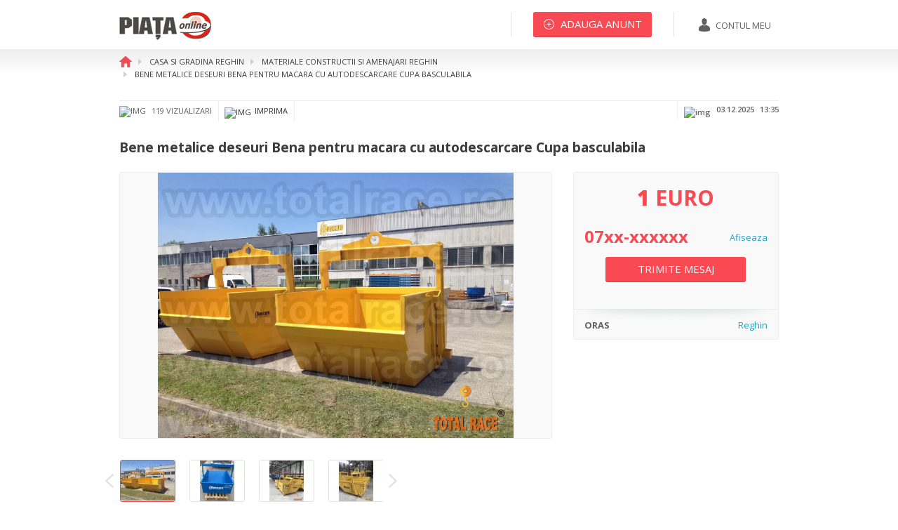

--- FILE ---
content_type: text/html; charset=UTF-8
request_url: https://www.piata-az.ro/bene-metalice-deseuri-bena-pentru-macara-cu-autodescarcare-cupa-bascu-762152
body_size: 9346
content:
<!DOCTYPE html><head>
	<title>Bene metalice deseuri bena pentru macara cu autodescarcare cupa bascu 762152 | Piata AZ</title><meta name="description" content="Materiale constructii si amenajari  Reghin, Mures: Bene metalice deseuri  Bena pentru macara cu autodescarcare Cupa basculabila. Vezi mai multe anunturi din Materiale constructii si amenajari  Reghin, Mures">
<meta http-equiv="Content-Type" content="text/html; charset=UTF-8">
<meta http-equiv="X-UA-Compatible" content="IE=edge">
<meta property="og:title" content="Piata AZ |  Bene metalice deseuri  Bena pentru macara cu autodescarcare Cupa basculabila">
<meta property="og:description" content="Materiale constructii si amenajari  Reghin, Mures: Bene metalice deseuri  Bena pentru macara cu autodescarcare Cupa basculabila. Vezi mai multe anunturi din Materiale constructii si amenajari  Reghin, Mures">
<meta property="og:url" content="https://www.piata-az.ro/bene-metalice-deseuri-bena-pentru-macara-cu-autodescarcare-cupa-bascu-762152">
<meta property="og:image" content="https://www.piata-az.ro/uploads/announces/2022/01/762152/3984_13517385_734380956702424_4791701272268658585_o_001.jpg">
<meta property="og:image:width" content="1632">
<meta property="og:image:height" content="1224"><link href="https://www.piata-az.ro/bene-metalice-deseuri-bena-pentru-macara-cu-autodescarcare-cupa-bascu-762152" rel="canonical">
<link href="/favicon.ico" rel="shortcut icon" type="image/vnd.microsoft.icon">
<link href="https://fonts.googleapis.com/css?family=Open+Sans:400,800,600,700,300" media="screen" rel="stylesheet" type="text/css">
<link href="/css/style.min.css" media="screen" rel="stylesheet" type="text/css">	    <!-- Google Tags -->
    <script async='async' src='https://www.googletagservices.com/tag/js/gpt.js'></script>
    <script>
        var googletag = googletag || {};
        googletag.cmd = googletag.cmd || [];
    </script>

            <script>
            googletag.cmd.push(function () {
                googletag.defineSlot('/62128486/detalii.anunt.dreapta', [300, 100], 'div-gpt-ad-1528795904031-0').addService(googletag.pubads()).setCollapseEmptyDiv(true);
                googletag.defineSlot('/62128486/detalii.anunt.mijloc', [300, 100], 'div-gpt-ad-1528795904031-1').addService(googletag.pubads()).setCollapseEmptyDiv(true);
                googletag.defineSlot('/62128486/detalii.anunt.stanga', [300, 100], 'div-gpt-ad-1528795904031-2').addService(googletag.pubads()).setCollapseEmptyDiv(true);
                googletag.pubads().enableSingleRequest();
                googletag.enableServices();
            });
        </script>
    	
	<!-- Facebook Pixel Code -->
	<script>
		!function (f, b, e, v, n, t, s) {
			if (f.fbq) return;
			n = f.fbq = function () {
				n.callMethod ?
					n.callMethod.apply(n, arguments) : n.queue.push(arguments)
			};
			if (!f._fbq) f._fbq = n;
			n.push = n;
			n.loaded = !0;
			n.version = '2.0';
			n.queue = [];
			t = b.createElement(e);
			t.async = !0;
			t.src = v;
			s = b.getElementsByTagName(e)[0];
			s.parentNode.insertBefore(t, s)
		}(window, document, 'script',
			'https://connect.facebook.net/en_US/fbevents.js');
		fbq('init', '885684461499256');
		fbq('track', 'PageView');
	</script>
	<noscript><img height="1" width="1" style="display:none"
	               src="https://www.facebook.com/tr?id=885684461499256&ev=PageView&noscript=1"
		/></noscript>
	<!-- End Facebook Pixel Code -->
	
	<!-- Global site tag (gtag.js) - AdWords -->
	<script async src="https://www.googletagmanager.com/gtag/js?id=AW-1061995570"></script>
	<script>
		
		window.dataLayer = window.dataLayer || [];
		
		function gtag() {
			dataLayer.push(arguments);
		}
		
		gtag('js', new Date());
		gtag('config', 'AW-1061995570');
	
	</script>
	
	
	<script>
		(function (i, s, o, g, r, a, m) {
			i['GoogleAnalyticsObject'] = r;
			i[r] = i[r] || function () {
				(i[r].q = i[r].q || []).push(arguments)
			}, i[r].l = 1 * new Date();
			a = s.createElement(o),
				m = s.getElementsByTagName(o)[0];
			a.async = 1;
			a.src = g;
			m.parentNode.insertBefore(a, m)
		})(window, document, 'script', '//www.google-analytics.com/analytics.js', 'ga');
		
		ga('create', 'UA-1364272-2', 'auto');
		ga('send', 'pageview');
	
	</script>
    
        <script type="text/javascript" src="//ro.adocean.pl/files/js/ado.js"></script>
    <script type="text/javascript">
        /* (c)AdOcean 2003-2018 */
        if(typeof ado!=="object"){ado={};ado.config=ado.preview=ado.placement=ado.master=ado.slave=function(){};}
        ado.config({mode: "old", xml: false, consent: true, characterEncoding: true});
        ado.preview({enabled: true});
    </script>


    <!-- start master -->
    <script type="text/javascript">
        /* (c)AdOcean 2003-2018, MASTER: winmedia_ro.Piata de la A la Z.All_site */
        ado.master({id: 'U0ZRhAnIH.KGCbeA6riEkdWYIFaNQ_OpaX2QuOaiLAb.V7', server: 'ro.adocean.pl' });
    </script>
    <!--  end master  -->
	
		<!--[if IE 9]>
	<link rel="stylesheet" href="css/ie9-above-limit.css" type="text/css">
	<link rel="stylesheet" href="css/ie9-fixes.css" type="text/css">
	<![endif]-->
    <script data-ad-client="ca-pub-3124496678859758" async src="https://pagead2.googlesyndication.com/pagead/js/adsbygoogle.js"></script>
</head>
<body ng-app="piataApp">
<div id="fb-root"></div>
<script>(function (d, s, id) {
		var js, fjs = d.getElementsByTagName(s)[0];
		if (d.getElementById(id)) return;
		js = d.createElement(s);
		js.id = id;
		js.src = 'https://connect.facebook.net/en_US/sdk.js#xfbml=1&version=v3.1';
		fjs.parentNode.insertBefore(js, fjs);
	}(document, 'script', 'facebook-jssdk'));</script>
<!-- Wrapper -->
<div id="wrapper" style="padding-bottom: 350px;">
			<header id="header" class="header">
			<!-- Normal header  -->
			<div class="header__normal">
				<div class="container">
					<!-- Logo -->
					<div class="logo-wrapper pull-left">
						<div itemscope="" itemtype="http://schema.org/Organization" id="logo">
							<a itemprop="url" href="https://www.piata-az.ro/" title="Home">
								<img itemprop="logo" src="https://www.piata-az.ro/img/logo.png" alt="logo">
							</a>
						</div>
					</div>
					<!-- / Logo -->
					<!-- Account wrapper -->
					<div class="account pull-right clearfix">
						<!-- My account -->
													<div class="account__my-account pull-right">
								<a href="https://www.piata-az.ro/autentificare" title="Contul meu"
								   class="button button--my-account">
									<img src="https://www.piata-az.ro/img/svg/contul_meu.svg" alt="img">
									<span>Contul meu</span>
								</a>
							</div>
												<!-- / My account -->
						<!-- Add announcement -->
													<div class="account__add-announcement pull-right">
								<a href="/anunt"
								   title="Adauga anunt"
								   class="button button--large button--stroke button--red button--add-announcement">
									<img src="https://www.piata-az.ro/img/svg/plus_alb.svg" alt="img">
									<span>Adauga anunt</span>
								</a>
							</div>
												<!-- / Add announcement -->
						<!-- Add favorites -->
												<!-- / Add favorites -->
					</div>
					<!-- / Account wrapper -->
				</div>
			</div>
			<!-- / Normal header  -->
							<div class="header__sticky">
					<div class="clearfix">
						<!-- Sticky logo -->
						<div class="pull-left logo-wrapper--sticky">
							<a href="/" title="home"><img src="https://www.piata-az.ro/img/logo.png"
							                              alt="logo"></a>
						</div>
													<!-- / Sticky logo -->
							<div class="title-wrapper pull-left">
								<b>Bene metalice deseuri  Bena pentru macara cu autodescarcare Cupa basculabila</b>
							</div>
							<!-- Social wrapper -->
							<div class="social-wrapper pull-right">
								<div class="ui button"><img src="https://www.piata-az.ro/img/svg/share_sticky.svg"
								                            alt="img"></div>
								<div class="ui flowing popup bottom right transition hidden">
																		<ul>
										<li>
											<div class="fb-share-button" data-href="https://www.piata-az.ro/bene-metalice-deseuri-bena-pentru-macara-cu-autodescarcare-cupa-bascu-762152"
											     data-layout="button" data-size="small" data-mobile-iframe="true"><a
													target="_blank"
													href="https://www.facebook.com/sharer/sharer.php?u=https%3A%2F%2Fwww.piata-az.ro%2Fbene-metalice-deseuri-bena-pentru-macara-cu-autodescarcare-cupa-bascu-762152&amp;src=sdkpreparse"
													class="fb-xfbml-parse-ignore">Facebook</a></div>
										</li>
										<li><a target="_blank"
										       href="https://www.linkedin.com/shareArticle?mini=true&url=https%3A%2F%2Fwww.piata-az.ro%2Fbene-metalice-deseuri-bena-pentru-macara-cu-autodescarcare-cupa-bascu-762152">LinkedIn</a>
										</li>
										<li><a data-toggle="modal" data-target="#sendEmail" href="javascript:void"
										       title="Email">Email</a></li>
									</ul>
								</div>
							</div>
							<!-- / Social wrapper -->
							<!-- Send message-->
							<div class="pull-right">
																											<a href="/detalii-anunt/trimite-mesaj/762152"
										   class="button button--extra-large button--red">
											<span>Trimite mesaj</span>
										</a>
																								</div>
							<!-- / Send message-->
							<div class="phone-number pull-right">
								<b class="show-full-phone">07xx-xxxxxx</b>
								<a class="show-phone-no" data-announce="762152"
								   href="javascript:void(0)" title="Afiseaza numar">Afiseaza</a>
							</div>
											</div>
				</div>
					</header>
		<!-- / Header -->
	
	<!-- Content -->
	<!--	general ads-->
    	<div class="bg-ads">
		<div class="b-left b-fixed">
			<div class="bg-ads-inner" >
                <!-- start slave -->
                <div id="adoceanronaqpmimfwn"></div>
                <script type="text/javascript">
                    /* (c)AdOcean 2003-2018, winmedia_ro.Piata de la A la Z.All_site.Skiscreper_stanga */
                    ado.slave('adoceanronaqpmimfwn', {myMaster: 'U0ZRhAnIH.KGCbeA6riEkdWYIFaNQ_OpaX2QuOaiLAb.V7' });
                </script>
                <!--  end slave  -->
            </div>
		</div>
		<div class="b-right b-fixed">
			<div class="bg-ads-inner" >
                <!-- start slave -->
                <div id="adoceanroqpijjlsqro"></div>
                <script type="text/javascript">
                    /* (c)AdOcean 2003-2018, winmedia_ro.Piata de la A la Z.All_site.Skiscreper_dreapta */
                    ado.slave('adoceanroqpijjlsqro', {myMaster: 'U0ZRhAnIH.KGCbeA6riEkdWYIFaNQ_OpaX2QuOaiLAb.V7' });
                </script>
                <!--  end slave  -->
			</div>
		</div>
	</div>
    	<div id="fb-root"></div>
<script>(function (d, s, id) {
        var js, fjs = d.getElementsByTagName(s)[0];
        if (d.getElementById(id)) return;
        js = d.createElement(s);
        js.id = id;
        js.src = "//connect.facebook.net/en_GB/sdk.js#xfbml=1&version=v2.6";
        fjs.parentNode.insertBefore(js, fjs);
    }(document, 'script', 'facebook-jssdk'));
</script>
<div id="content">
    <!-- Section breadcrumb -->
<div class="section-breadcrumb">
    
    <div class="container">
        <!-- Breadcrumb -->
        <ol itemscope itemtype="http://schema.org/BreadcrumbList" class="breadcrumb">
                                <li itemprop="itemListElement" itemscope itemtype="http://schema.org/ListItem">
                <a itemscope itemtype="http://schema.org/Thing" itemprop="item" href="/" title="Home">
                                    <img itemprop="image" src="https://www.piata-az.ro/img/svg/home.svg" alt="home">
                                </a>
                <meta itemprop="position" content="1"/>
            </li>
                        <li itemprop="itemListElement" itemscope itemtype="http://schema.org/ListItem">
                <a itemscope itemtype="http://schema.org/Thing" itemprop="item" href="/casa-si-gradina/reghin" title="Casa si gradina Reghin">
                                    <span itemprop="name">Casa si gradina Reghin</span>
                                </a>
                <meta itemprop="position" content="2"/>
            </li>
                        <li itemprop="itemListElement" itemscope itemtype="http://schema.org/ListItem">
                <a itemscope itemtype="http://schema.org/Thing" itemprop="item" href="/casa-si-gradina/materiale-constructii-si-amenajari/reghin" title="Materiale constructii si amenajari Reghin">
                                    <span itemprop="name">Materiale constructii si amenajari Reghin</span>
                                </a>
                <meta itemprop="position" content="3"/>
            </li>
                        <li itemprop="itemListElement" itemscope itemtype="http://schema.org/ListItem">
                <a itemscope itemtype="http://schema.org/Thing" itemprop="item" href="javascript:;" title="Bene metalice deseuri  Bena pentru macara cu autodescarcare Cupa basculabila">
                                    <span itemprop="name">Bene metalice deseuri  Bena pentru macara cu autodescarcare Cupa basculabila</span>
                                </a>
                <meta itemprop="position" content="4"/>
            </li>
                            </ol>
        <!-- / Breadcrumb -->
    </div>
</div>
<!-- / Section breadcrumb -->    <!-- Section ad detail -->
    <div class="section-announcement-detail">
        <div class="container">
            <div class="row">
    <div class="col-sm-12">
        <div class="announcement-detail clearfix">
            <ul class="announcement-detail__list pull-left">
                <li class="announcement-detail__list__views"><img src="/img/svg/detalii_anunt_vizualizari.svg" alt="img">
                    119 vizualizari                </li>
                <li class="announcement-detail__list__print"><a href="/detalii-anunt/print/762152" title="Imprima"><img src="/img/svg/detalii_anunt_imprima.svg" alt="img">Imprima</a></li>
                                <li class="announcement-detail__list__share">
                                        <div class="fb-share-button" data-href="https://www.piata-az.ro/bene-metalice-deseuri-bena-pentru-macara-cu-autodescarcare-cupa-bascu-762152" data-layout="button" data-size="small" data-mobile-iframe="true"><a target="_blank" href="https://www.facebook.com/sharer/sharer.php?u=https%3A%2F%2Fwww.piata-az.ro%2Fbene-metalice-deseuri-bena-pentru-macara-cu-autodescarcare-cupa-bascu-762152&amp;src=sdkpreparse" class="fb-xfbml-parse-ignore">Share</a></div>
                </li>
            </ul>
            <div class="announcement-detail__date-time pull-right">
                <img src="/img/svg/detalii_anunt_dataora.svg" alt="img">
                                <span>03.12.2025</span>
                <span>13:35</span>
            </div>
        </div>
    </div>
</div>            <div class="row">
                <div class="col-md-12">
                    <h1>Bene metalice deseuri  Bena pentru macara cu autodescarcare Cupa basculabila</h1>
                </div>
                <div class="col-md-8">
                    <!-- Offer Details -->
                    <div class="offer-details clearfix">
                                                    <div class="offer-details__main" style="min-height: 380px">
                                                                    <div class="main-slider slider-images">
                                                                                                                                                                                    <div>
                                                    <a class="fancybox" data-fancybox-group="group"
                                                       href="/uploads/announces/2022/01/762152/3984_13517385_734380956702424_4791701272268658585_o_001.jpg"
                                                       title="Imagine">
                                                        <picture>
                                                            <source srcset="/uploads/announces/2022/01/762152/3984_13517385_734380956702424_4791701272268658585_o_001.webp" type="image/webp">                                                            <img class="lozad" data-src="/uploads/announces/2022/01/762152/3984_13517385_734380956702424_4791701272268658585_o_001.jpg"
                                                                 alt="Imagine">
                                                        </picture>
                                                    </a>
                                                    <noscript>
                                                        <style type="text/css">
                                                            .noscript-photo {
                                                                display: block;
                                                            }
                                                        </style>
                                                    </noscript>
                                                    <noscript>
                                                        <a href="https://www.piata-az.ro/bene-metalice-deseuri-bena-pentru-macara-cu-autodescarcare-cupa-bascu-762152/poza-1"
                                                           class="noscript-photo"></a>
                                                    </noscript>
                                                </div>
                                                                                                                                                                                                                                                                                                                                                                                                                                                                                                                                                                                                                                                            <div>
                                                                                                        <a class="fancybox" data-fancybox-group="group"
                                                       href="/uploads/announces/2022/01/762152/6827_bena-autodescarcare-beton-stoc-totalrace_001.jpg"
                                                       title="Imagine">
                                                        <picture>
                                                            <source srcset="/uploads/announces/2022/01/762152/6827_bena-autodescarcare-beton-stoc-totalrace_001.webp" type="image/webp">                                                            <img class="lozad" src="/uploads/announces/2022/01/762152/6827_bena-autodescarcare-beton-stoc-totalrace_001.jpg"
                                                                 alt="Imagine">
                                                        </picture>
                                                    </a>
                                                    <noscript>
                                                        <style type="text/css">
                                                            .noscript-photo {
                                                                display: block;
                                                            }
                                                        </style>
                                                    </noscript>
                                                    <noscript>
                                                        <a href="https://www.piata-az.ro/bene-metalice-deseuri-bena-pentru-macara-cu-autodescarcare-cupa-bascu-762152/poza-2"
                                                           class="noscript-photo"></a>
                                                    </noscript>
                                                </div>
                                                                                                                                                                                <div>
                                                                                                        <a class="fancybox" data-fancybox-group="group"
                                                       href="/uploads/announces/2022/01/762152/2905_bena-beton-autodescarcare-haba-metalica-stoc-trg_001.jpg"
                                                       title="Imagine">
                                                        <picture>
                                                            <source srcset="/uploads/announces/2022/01/762152/2905_bena-beton-autodescarcare-haba-metalica-stoc-trg_001.webp" type="image/webp">                                                            <img class="lozad" src="/uploads/announces/2022/01/762152/2905_bena-beton-autodescarcare-haba-metalica-stoc-trg_001.jpg"
                                                                 alt="Imagine">
                                                        </picture>
                                                    </a>
                                                    <noscript>
                                                        <style type="text/css">
                                                            .noscript-photo {
                                                                display: block;
                                                            }
                                                        </style>
                                                    </noscript>
                                                    <noscript>
                                                        <a href="https://www.piata-az.ro/bene-metalice-deseuri-bena-pentru-macara-cu-autodescarcare-cupa-bascu-762152/poza-3"
                                                           class="noscript-photo"></a>
                                                    </noscript>
                                                </div>
                                                                                                                                                                                <div>
                                                                                                        <a class="fancybox" data-fancybox-group="group"
                                                       href="/uploads/announces/2022/01/762152/8277_bena-beton-autodescarcare-haba-metalica-stoc-trg04_001.jpg"
                                                       title="Imagine">
                                                        <picture>
                                                            <source srcset="/uploads/announces/2022/01/762152/8277_bena-beton-autodescarcare-haba-metalica-stoc-trg04_001.webp" type="image/webp">                                                            <img class="lozad" src="/uploads/announces/2022/01/762152/8277_bena-beton-autodescarcare-haba-metalica-stoc-trg04_001.jpg"
                                                                 alt="Imagine">
                                                        </picture>
                                                    </a>
                                                    <noscript>
                                                        <style type="text/css">
                                                            .noscript-photo {
                                                                display: block;
                                                            }
                                                        </style>
                                                    </noscript>
                                                    <noscript>
                                                        <a href="https://www.piata-az.ro/bene-metalice-deseuri-bena-pentru-macara-cu-autodescarcare-cupa-bascu-762152/poza-4"
                                                           class="noscript-photo"></a>
                                                    </noscript>
                                                </div>
                                                                                                                                                                                <div>
                                                                                                        <a class="fancybox" data-fancybox-group="group"
                                                       href="/uploads/announces/2022/01/762152/8223_sims crane pearl harbor boscaro bridge 2_001.jpg"
                                                       title="Imagine">
                                                        <picture>
                                                            <source srcset="/uploads/announces/2022/01/762152/8223_sims%20crane%20pearl%20harbor%20boscaro%20bridge%202_001.webp" type="image/webp">                                                            <img class="lozad" src="/uploads/announces/2022/01/762152/8223_sims crane pearl harbor boscaro bridge 2_001.jpg"
                                                                 alt="Imagine">
                                                        </picture>
                                                    </a>
                                                    <noscript>
                                                        <style type="text/css">
                                                            .noscript-photo {
                                                                display: block;
                                                            }
                                                        </style>
                                                    </noscript>
                                                    <noscript>
                                                        <a href="https://www.piata-az.ro/bene-metalice-deseuri-bena-pentru-macara-cu-autodescarcare-cupa-bascu-762152/poza-5"
                                                           class="noscript-photo"></a>
                                                    </noscript>
                                                </div>
                                                                                                                        </div>
                                
                                
                                                            </div>

                            <div class="offer-details__nav clearfix">
                                                                    <div class="nav-slider nav-slider--four-thumb pull-left">
                                                                                                                                    <div>
                                                                                                        <picture>
                                                        <source srcset="/uploads/announces/2022/01/762152/77x58/3984_13517385_734380956702424_4791701272268658585_o_001.webp" type="image/webp">                                                        <img class="lozad" data-src="/uploads/announces/2022/01/762152/77x58/3984_13517385_734380956702424_4791701272268658585_o_001.jpg" data-url="3984_13517385_734380956702424_4791701272268658585_o_001.jpg" data-image="1"
                                                             alt="Bene metalice deseuri bena pentru macara cu autodescarcare cupa bascu 762152 poza 1">
                                                    </picture>

                                                </div>
                                                                                                                                                                                                                                                                                                                                                                                                                                                                                                                                                                                                                                                                <div>
                                                                                                        <picture>
                                                        <source srcset="/uploads/announces/2022/01/762152/77x58/6827_bena-autodescarcare-beton-stoc-totalrace_001.webp" type="image/webp">                                                        <img class="lozad" data-src="/uploads/announces/2022/01/762152/77x58/6827_bena-autodescarcare-beton-stoc-totalrace_001.jpg" data-url="6827_bena-autodescarcare-beton-stoc-totalrace_001.jpg" data-image="2"
                                                             alt="Bene metalice deseuri bena pentru macara cu autodescarcare cupa bascu 762152 poza 2">

                                                    </picture>
                                                    </div>
                                                                                                                                                                                    <div>
                                                                                                        <picture>
                                                        <source srcset="/uploads/announces/2022/01/762152/77x58/2905_bena-beton-autodescarcare-haba-metalica-stoc-trg_001.webp" type="image/webp">                                                        <img class="lozad" data-src="/uploads/announces/2022/01/762152/77x58/2905_bena-beton-autodescarcare-haba-metalica-stoc-trg_001.jpg" data-url="2905_bena-beton-autodescarcare-haba-metalica-stoc-trg_001.jpg" data-image="3"
                                                             alt="Bene metalice deseuri bena pentru macara cu autodescarcare cupa bascu 762152 poza 3">

                                                    </picture>
                                                    </div>
                                                                                                                                                                                    <div>
                                                                                                        <picture>
                                                        <source srcset="/uploads/announces/2022/01/762152/77x58/8277_bena-beton-autodescarcare-haba-metalica-stoc-trg04_001.webp" type="image/webp">                                                        <img class="lozad" data-src="/uploads/announces/2022/01/762152/77x58/8277_bena-beton-autodescarcare-haba-metalica-stoc-trg04_001.jpg" data-url="8277_bena-beton-autodescarcare-haba-metalica-stoc-trg04_001.jpg" data-image="4"
                                                             alt="Bene metalice deseuri bena pentru macara cu autodescarcare cupa bascu 762152 poza 4">

                                                    </picture>
                                                    </div>
                                                                                                                                                                                    <div>
                                                                                                        <picture>
                                                        <source srcset="/uploads/announces/2022/01/762152/77x58/8223_sims%20crane%20pearl%20harbor%20boscaro%20bridge%202_001.webp" type="image/webp">                                                        <img class="lozad" data-src="/uploads/announces/2022/01/762152/77x58/8223_sims crane pearl harbor boscaro bridge 2_001.jpg" data-url="8223_sims crane pearl harbor boscaro bridge 2_001.jpg" data-image="5"
                                                             alt="Bene metalice deseuri bena pentru macara cu autodescarcare cupa bascu 762152 poza 5">

                                                    </picture>
                                                    </div>
                                                                                                                            </div>
                                    <div id="image-no" style="display:none">5</div>
                                                                
                                                            </div>
                                                                            <div class="offer-details__description" style="word-wrap: break-word;">
                                Total Race comercializeaza din stoc cupa pentru macara cu autodescarcare cu diferite capacitati, bena cu autodescarcare, bena basculanta, rezistenta si solida, sigura si stabila, bene metalice deseuri, bena cu autodescarcare zincata-protectie coroziva, cupa macara, cupa basculabila metalica,haba destinata colectarii si manevrarii diverselor produse industriale sau a deseurilor, cupa autodescarcare macara.
                                
                            </div>
                                            </div>
                                    </div>
                <div class="col-md-4">
                    <div class="sidebar sidebar--details">
                        <div class="sidebar--details__top">
                            <div class="sidebar--details__top__price">
                                                                    <strong>
                                                                                1                                    </strong>
                                    <b style="text-transform: uppercase;">euro</b>
                                                            </div>
                                                            <div class="sidebar--details__top__phone clearfix">
                                    <b class="show-full-phone pull-left">
                                        07xx-xxxxxx
                                    </b>
                                    <a data-announce="762152" href="javascript:void(0)"
                                       title="Afiseaza numar de telefon" class="track_lead show-phone-no pull-right">Afiseaza</a>
                                </div>
                            
                                                                                                <div class="sidebar--details__top__button">
                                        <a href="/detalii-anunt/trimite-mesaj/762152"
                                           title="Trimite mesaj"
                                           class="track_lead button button--large button--stroke button--red button--add-announcement">
                                            <span>Trimite mesaj</span>
                                        </a>
                                    </div>
                                                            
                                                        <!--<div class="sidebar--details__top__show-annoucements">
                                <a href="#" title="Vezi toate anunturile acestui utilizator">Vezi toate anunturile acestui utilizator</a>
                            </div>-->
                        </div>
                                                <div class="sidebar--details__bottom">
                            <ul>
                                                                                                            <li class="clearfix">
                                            <b class="pull-left">Oras</b> <a
                                                href="/casa-si-gradina/materiale-constructii-si-amenajari/reghin"
                                                title="Materiale constructii si amenajari Reghin"
                                                class="pull-right">Reghin</a>
                                        </li>
                                                                                                                                                                    </ul>
                        </div>
                    </div>
                                                                                </div>
            </div>
                            <div class="row">
                    <div class="col-md-12">
                        <div class="announcement-banner-wrapper">
                            <div class="row">
                                <div class="col-md-4 col-sm-6">
                                    <div class="banner-box">
                                        <div class="banner-box__single">
                                            <!-- /62128486/detalii.anunt.dreapta -->
                                            <div id='div-gpt-ad-1528795904031-0' style='height:100px; width:300px;'>
                                                <script>
                                                    googletag.cmd.push(function () {
                                                        googletag.display('div-gpt-ad-1528795904031-0');
                                                    });
                                                </script>
                                            </div>
                                        </div>
                                    </div>
                                </div>
                                <div class="col-md-4 col-sm-6">
                                    <div class="banner-box">
                                        <div class="banner-box__single">
                                            <!-- /62128486/detalii.anunt.mijloc -->
                                            <div id='div-gpt-ad-1528795904031-1' style='height:100px; width:300px;'>
                                                <script>
                                                    googletag.cmd.push(function () {
                                                        googletag.display('div-gpt-ad-1528795904031-1');
                                                    });
                                                </script>
                                            </div>
                                        </div>
                                    </div>
                                </div>
                                <div class="col-md-4 col-sm-6">
                                    <div class="banner-box">
                                        <div class="banner-box__single">
                                            <!-- /62128486/detalii.anunt.stanga -->
                                            <div id='div-gpt-ad-1528795904031-2' style='height:100px; width:300px;'>
                                                <script>
                                                    googletag.cmd.push(function () {
                                                        googletag.display('div-gpt-ad-1528795904031-2');
                                                    });
                                                </script>
                                            </div>
                                        </div>
                                    </div>
                                </div>
                            </div>
                        </div>
                    </div>
                </div>
                    </div>
    </div>
    <!-- / Section ad detail -->
            <div class="section-annoucement-details">
            <div class="container">
                <h2>Detalii anunt</h2>
                <ul class="three-col clearfix">
                                                                        <li class="clearfix">
                                <div class="pull-left"><b>stare</b></div>
                                <div class="pull-right">nou</div>
                            </li>
                                                            </ul>
            </div>
        </div>
        <div class="section-announcements">
        <div class="container">
            <!-- start slave -->
            <div id="adoceanrokaffhpptru"></div>
            <script type="text/javascript">
                /* (c)AdOcean 2003-2018, winmedia_ro.Piata de la A la Z.All_site.Leaderboard */
                /*ado.slave('adoceanrokaffhpptru', {myMaster: 'U0ZRhAnIH.KGCbeA6riEkdWYIFaNQ_OpaX2QuOaiLAb.V7' });*/
            </script>
            <!--  end slave  -->
        </div>
    </div>
    <!-- Section announcements -->
    <div class="section-announcements">
        <div class="container">
                <div class="announcements-wrapper">
        <div class="row">
            <div class="col-sm-12">
                <h2>anunturi similare</h2>
            </div>
        </div>
        <div class="row">
                                            <div class="col-sm-4 col-md-2">
                    <div class="announcements announcements--recent">
                        <div class="announcements__img-wrap">
                                                        <a href="/gambeti-ridicat-sarcini-g2130-crosby-774750" title="Gambeti ridicat sarcini G2130 Crosby" style="background-image: url('/uploads/announces/2022/04/774750/132x97/3518_chei tachelaj gambeti shackles crosby total race echipamente ridicarea3_001.jpg');">
                                <picture>
                                    <source srcset="/uploads/announces/2022/04/774750/132x97/3518_chei%20tachelaj%20gambeti%20shackles%20crosby%20total%20race%20echipamente%20ridicarea3_001.webp" type="image/webp">                                    <img itemprop="image" class="lozad" data-src="/uploads/announces/2022/04/774750/132x97/3518_chei tachelaj gambeti shackles crosby total race echipamente ridicarea3_001.jpg" alt="Gambeti ridicat sarcini G2130 Crosby">
                                </picture>
                            </a>
                        </div>
                                                    <div class="announcements__price">
                                1                                euro                            </div>
                                                <div class="announcements__description">
                            <a href="/gambeti-ridicat-sarcini-g2130-crosby-774750" title="Gambeti ridicat sarcini G2130 Crosby">
                                Gambeti ridicat sarcini G2130 Crosby                            </a>
                        </div>
                        <div class="announcements__favourite ">
                            <i></i>
                        </div>
                    </div>
                </div>
                                            <div class="col-sm-4 col-md-2">
                    <div class="announcements announcements--recent">
                        <div class="announcements__img-wrap">
                                                        <a href="/clesti-pentru-manevrarea-verticala-a-tuburilor-de-beton-687454" title="Clesti pentru manevrarea verticala a tuburilor de beton" style="background-image: url('/uploads/announces/2020/11/687454/132x97/9196_dispozitive lant camine beton clesti tuburi beton total race 11.jpg');">
                                <picture>
                                    <source srcset="/uploads/announces/2020/11/687454/132x97/9196_dispozitive%20lant%20camine%20beton%20clesti%20tuburi%20beton%20total%20race%2011.webp" type="image/webp">                                    <img itemprop="image" class="lozad" data-src="/uploads/announces/2020/11/687454/132x97/9196_dispozitive lant camine beton clesti tuburi beton total race 11.jpg" alt="Clesti pentru manevrarea verticala a tuburilor de beton">
                                </picture>
                            </a>
                        </div>
                                                    <div class="announcements__price">
                                1                                euro                            </div>
                                                <div class="announcements__description">
                            <a href="/clesti-pentru-manevrarea-verticala-a-tuburilor-de-beton-687454" title="Clesti pentru manevrarea verticala a tuburilor de beton">
                                Clesti pentru manevrarea verticala a tuburilor de beton                            </a>
                        </div>
                        <div class="announcements__favourite ">
                            <i></i>
                        </div>
                    </div>
                </div>
                                            <div class="col-sm-4 col-md-2">
                    <div class="announcements announcements--recent">
                        <div class="announcements__img-wrap">
                                                        <a href="/sisteme-de-ridicare-cu-chinga-sufa-textila-total-race-687460" title="Sisteme de ridicare cu chinga / sufa textila Total Race" style="background-image: url('/uploads/announces/2020/11/687460/132x97/5011_chinga textila de ridicare cu urechi chingi circulare total race.jpg');">
                                <picture>
                                    <source srcset="/uploads/announces/2020/11/687460/132x97/5011_chinga%20textila%20de%20ridicare%20cu%20urechi%20chingi%20circulare%20total%20race.webp" type="image/webp">                                    <img itemprop="image" class="lozad" data-src="/uploads/announces/2020/11/687460/132x97/5011_chinga textila de ridicare cu urechi chingi circulare total race.jpg" alt="Sisteme de ridicare cu chinga / sufa textila Total Race">
                                </picture>
                            </a>
                        </div>
                                                    <div class="announcements__price">
                                1                                euro                            </div>
                                                <div class="announcements__description">
                            <a href="/sisteme-de-ridicare-cu-chinga-sufa-textila-total-race-687460" title="Sisteme de ridicare cu chinga / sufa textila Total Race">
                                Sisteme de ridicare cu chinga / sufa textila Total Race                            </a>
                        </div>
                        <div class="announcements__favourite ">
                            <i></i>
                        </div>
                    </div>
                </div>
                                            <div class="col-sm-4 col-md-2">
                    <div class="announcements announcements--recent">
                        <div class="announcements__img-wrap">
                                                        <a href="/chingi-profesionale-ancorat-sarcini-688510" title="Chingi profesionale ancorat sarcini" style="background-image: url('/uploads/announces/2020/11/688510/132x97/2999_chingi ancorare clichet dublu chinga textila ERGO stoc Bucuresti Total Race.jpg');">
                                <picture>
                                    <source srcset="/uploads/announces/2020/11/688510/132x97/2999_chingi%20ancorare%20clichet%20dublu%20chinga%20textila%20ERGO%20stoc%20Bucuresti%20Total%20Race.webp" type="image/webp">                                    <img itemprop="image" class="lozad" data-src="/uploads/announces/2020/11/688510/132x97/2999_chingi ancorare clichet dublu chinga textila ERGO stoc Bucuresti Total Race.jpg" alt="Chingi profesionale ancorat sarcini">
                                </picture>
                            </a>
                        </div>
                                                    <div class="announcements__price">
                                1                                euro                            </div>
                                                <div class="announcements__description">
                            <a href="/chingi-profesionale-ancorat-sarcini-688510" title="Chingi profesionale ancorat sarcini">
                                Chingi profesionale ancorat sarcini                            </a>
                        </div>
                        <div class="announcements__favourite ">
                            <i></i>
                        </div>
                    </div>
                </div>
                                            <div class="col-sm-4 col-md-2">
                    <div class="announcements announcements--recent">
                        <div class="announcements__img-wrap">
                                                        <a href="/furci-ridicare-europaleti-689635" title="Furci ridicare europaleti" style="background-image: url('/uploads/announces/2020/11/689635/132x97/8178_furcamacaraeuropaletimbratotalraceromania.jpg');">
                                <picture>
                                    <source srcset="/uploads/announces/2020/11/689635/132x97/8178_furcamacaraeuropaletimbratotalraceromania.webp" type="image/webp">                                    <img itemprop="image" class="lozad" data-src="/uploads/announces/2020/11/689635/132x97/8178_furcamacaraeuropaletimbratotalraceromania.jpg" alt="Furci ridicare europaleti">
                                </picture>
                            </a>
                        </div>
                                                    <div class="announcements__price">
                                1                                euro                            </div>
                                                <div class="announcements__description">
                            <a href="/furci-ridicare-europaleti-689635" title="Furci ridicare europaleti">
                                Furci ridicare europaleti                            </a>
                        </div>
                        <div class="announcements__favourite ">
                            <i></i>
                        </div>
                    </div>
                </div>
                                            <div class="col-sm-4 col-md-2">
                    <div class="announcements announcements--recent">
                        <div class="announcements__img-wrap">
                                                        <a href="/bene-beton-cupe-macarale-bene-macara-cupa-beton-691256" title="Bene beton,cupe macarale,bene macara,cupa beton" style="background-image: url('/uploads/announces/2020/12/691256/132x97/8796_bene cupe beton cupe macara total race romania 01.jpg');">
                                <picture>
                                    <source srcset="/uploads/announces/2020/12/691256/132x97/8796_bene%20cupe%20beton%20cupe%20macara%20total%20race%20romania%2001.webp" type="image/webp">                                    <img itemprop="image" class="lozad" data-src="/uploads/announces/2020/12/691256/132x97/8796_bene cupe beton cupe macara total race romania 01.jpg" alt="Bene beton,cupe macarale,bene macara,cupa beton">
                                </picture>
                            </a>
                        </div>
                                                    <div class="announcements__price">
                                1                                euro                            </div>
                                                <div class="announcements__description">
                            <a href="/bene-beton-cupe-macarale-bene-macara-cupa-beton-691256" title="Bene beton,cupe macarale,bene macara,cupa beton">
                                Bene beton,cupe macarale,bene macara,cupa beton                            </a>
                        </div>
                        <div class="announcements__favourite ">
                            <i></i>
                        </div>
                    </div>
                </div>
            
        </div>
        <div class="row">
            <div class="col-sm-12">
                <a href="/casa-si-gradina/materiale-constructii-si-amenajari" title="Vezi toate anunturile similare" class="show-all-announcements pull-right"><span>Vezi toate</span><img
                            class="lozad" data-src="/img/svg/sageata_dreapta_albastra.svg" alt="sageata"></a>
            </div>
        </div>
    </div>
        </div>
    </div>
    <!-- Section announcements -->
</div>
<div class="message message--save-to-favourite transition hidden">
    <p><img class="lozad" data-src="/img/svg/check.svg" alt="img"> Anuntul a fost adaugat la favorite</p>
</div>
<div class="message recomanded-announce transition hidden">
    <p><img class="lozad" data-src="/img/svg/check.svg" alt="img"> Anuntul a fost trimis cu succes</p>
</div>
<div class="modal fade" id="sendEmail" role="dialog">
    <div class="modal-dialog modal-sm">
        <div class="modal-content">
            <div class="modal-header">
                <div type="button" class="close pull-right" data-dismiss="modal">&times;</div>
                <h4 class="modal-title">Recomanda anuntul</h4>
            </div>
            <form class="modal-input" id="email-announce-form">
                <input type="hidden" name='id' value="762152">
                <div class="modal-body">
                    <input type="email" name="email_destinatar" placeholder="email destinatar">
                </div>
                <div class="modal-body">
                    <input type="text" name="nume_expeditor" placeholder="nume expeditor">
                </div>
                <div class="modal-body">
                    <input type="email" name="email_expeditor" placeholder="email expeditor">
                </div>
                <div class="modal-body">
                    <textarea name="comment" placeholder="adauga comentariu"></textarea>
                </div>
            </form>
            <div class="modal-footer">
                <button type="button" id="send-announce-email" class="button button--red">Trimite</button>
            </div>
        </div>
    </div>
</div>

<!-- Facebook Pixel Code -->
<script>
    !function (f, b, e, v, n, t, s) {
        if (f.fbq) return;
        n = f.fbq = function () {
            n.callMethod ? n.callMethod.apply(n, arguments) : n.queue.push(arguments)
        };
        if (!f._fbq) f._fbq = n;
        n.push = n;
        n.loaded = !0;
        n.version = '2.0';
        n.queue = [];
        t = b.createElement(e);
        t.async = !0;
        t.src = v;
        s = b.getElementsByTagName(e)[0];
        s.parentNode.insertBefore(t, s)
    }(window,
        document, 'script', 'https://connect.facebook.net/en_US/fbevents.js');
    fbq('init', '885684461499256'); // Insert your pixel ID here.
    fbq('track', 'PageView');
    fbq('track', 'ViewContent', { // doar pe pagina de anunturi
        content_name: "Bene metalice deseuri  Bena pentru macara cu autodescarcare Cupa basculabila",
        content_ids: ["762152"],
        content_type: 'product',
        value: "1.00",
        currency: "euro"
    });
</script>
<noscript><img height="1" width="1" style="display:none"
               src="https://www.facebook.com/tr?id=885684461499256&ev=PageView&noscript=1"/>
</noscript>
<!-- DO NOT MODIFY -->
<!-- End Facebook Pixel Code -->
	<!-- / Content -->
	
	<!-- Footer -->
	<footer class="footer">
		<div class="footer__inner">
			<!-- Footer mid -->
			<div class="footer__mid">
				<div class="container">
					<div class="row row--first">
						<div class="col-sm-12">
                            
							<ul class="footer__statistic">
																									<li></li>
									<li><strong>29194</strong> anunturi</li>
									<li></li>
								                            </ul>
						</div>
					</div>
					
					<div class="row">
						<div class="col-md-4 col-sm-7">
							<ul class="footer__menu footer__menu--first">
								<li><a href="https://www.piata-az.ro/pagina/contact" title="Contact piata-az.ro">Contact
										piata-az.ro</a></li>
								<li><a href="https://www.piata-az.ro/pagina/termeni-si-conditii"
								       title="Termeni si conditii de utilizare">Termeni si conditii de utilizare</a>
								</li>
								<li><a href="https://www.piata-az.ro/pagina/informatii-utile"
								       title="Informatii utile">Informatii utile</a></li>
								<li><a href="javascript:" title="Sitemap">Sitemap</a></li>
								<li><a href="/pagina/despre-noi" title="Despre noi">Despre noi</a></li>
							</ul>
						</div>
						<div class="col-md-3 col-sm-5">
							<ul class="footer__menu footer__menu--second">
								<li><a href="https://www.piata-az.ro/agentii-imobiliare-romania"
								       title="Agentie imobiliara Romania">Agentii Imobiliare Romania</a></li>
								<li>
									<a href="https://www.piata-az.ro/pagina/prelucrarea-datelor-cu-caracter-personal"
									   title="Prelucrarea datelor cu caracter personal sub numarul 0028212">Prelucrarea
										datelor cu caracter personal sub numarul 0028212</a></li>
								<li><a href="https://www.piata-az.ro/pagina/politica-cookie"
								       title="Politica de utilizare a Cookie-uri">Politica de utilizare a Cookie-uri</a>
								</li>
								<li><a href="http://www.anpc.gov.ro" target="_blank" title="ANPC">ANPC</a></li>
								<li><a href="https://cluj.com/evenimente/" target="_blank" title="Evenimente in Cluj">Evenimente
										in Cluj</a></li>
							</ul>
						</div>
						<div class="col-md-5 col-sm-12">
							<div class="footer__general-info">
								<p>Continutul saptamanal tiparit este diferit de continutul site-ului.</p>
								<p>
									<strong>
										De 20 de ani, Piata de la A la Z te ajuta sa vinzi,sa cumperi sau sa inchiriezi
										atunci cand ai nevoie. Mii de anunturi noi in fiecare zi, din toate domeniile.
									</strong>
								</p>
							</div>
							<ul class="footer__social clearfix">
								<li class="link--facebook"><a href="https://www.facebook.com/PiataAZ/" target="_blank"
								                              title="facebook"></a></li>
								<li class="link--google-plus"><a
										href=" https://plus.google.com/u/0/+PiatadelaAlaZpublicitate"
										target="_blank" title="google plus"></a></li>
								<li class="link--visa" style="padding-right: 0; padding-left: 0;"><img
										src="/img/png/visa-mastercard.png"></li>
							</ul>
						</div>
					</div>
				</div>
			</div>
			<!-- / Footer mid -->
			<!-- Footer bottom -->
			<div class="footer__bottom">
				<div class="container">
					<div class="row">
						<div class="col-sm-8">
							<p>
								Modulele cookie ne ajuta sa furnizam, sa protejam si sa imbunatatim serviciile oferite.
								<br>
								Daca utilizezi in continuare site-ul nostru, iti exprimi acordul in legatura cu <a
									href="https://www.piata-az.ro/pagina/politica-cookie">politica de
									utilizare a modulelor cookie.</a>
							</p>
						</div>
						<div class="col-sm-4">
							<div class="footer__powered-by"><span class="">Crafted by</span><a
									href="https://www.flowmatters.com/?utm_source=piata-az&utm_medium=flowmatters-logo"
									title="Flowmatters"
									target="_blank"></a></div>
						</div>
					</div>
				</div>
			</div>
			<!-- / Footer bottom -->
		</div>
	</footer>
	<!--  / Footer -->
</div>
<script id="confirmModal" type="text/template">
	<div class="modal fade modal-sm modal--rejection-reasons" tabindex="-1" role="dialog"  data-toggle="modal">
    <div class="modal-dialog" role="document">
        <div class="modal-content">
            <div class="modal-header">
                <a href="#"  data-dismiss="modal" aria-label="Close" class="pull-right close-modal"><img src="https://www.piata-az.ro/img/svg/close_pop-up.svg" alt="img"></a>
                <h3 class="modal-title" id="gridSystemModalLabel">{{modalTitle}}</h3>
            </div>
            <div class="modal-body">
                <div class="content__bottom">
                    <div class="row">
                        <div class="col-md-12">
                            {{modalDescription}}
                        </div>
                    </div>

                    <div class="row">
                        <div class="col-sm-3 col-sm-offset-6">
                            <button type="button" id="delete" class="button button--red button--small button--edit-annoucement">{{btnYes}}</button>
                        </div>
                        <div class="col-sm-3">
                            <button type="button" class="button button--red button--small" data-dismiss="modal">{{btnNo}}</button>
                        </div>
                    </div>
                </div>
            </div>
        </div>
    </div>
</div>
<!-- / modal --></script>

<script type="text/javascript" src="https://ajax.googleapis.com/ajax/libs/jquery/2.2.0/jquery.min.js"></script>
<script type="text/javascript" src="https://www.google.com/recaptcha/api.js"></script>
<script type="text/javascript" src="/js/src/plugins/lozad.min.js"></script>
<script type="text/javascript" src="/js/script.min.js"></script>
<script type="text/javascript" src="https://maps.googleapis.com/maps/api/js?key=AIzaSyCLlCQTC7ciB9kIBq8_aiT5Cr8g8Ig5PpM"></script>
<script type="text/javascript">
    //<!--
            
        jQuery(document).ready(function() {
		// initiate layout and plugins		
		Main.init();
		Announcements.init();	
		Announcements.seoImage();	
		    
        });

        jQuery(window).resize(function(){
            // initiate layout and plugins
            Main.windowResize();
        });
    //-->
</script><script>
	$(document).ready(function () {
		var iframes = $('body iframe');
		if (iframes.length > 0) {
			iframes.each(function () {
                try {
                    if (typeof $(this).contents().find("body").attr('style') !== 'undefined') {
                        var parentE = $(this).parents().eq(2),
                            parentUpper = parentE.parent();
                        if (parentE.is(':contains("google")')) {
                            parentUpper.css('display', 'none');
                        }
                    }
                } catch (e) {
                }
			});
		}
	});
	$(window).load(function () {
		var iframes = $('body iframe');
		function hideShow() {
			if (iframes.length > 0) {
				iframes.each(function () {
					try {
						if (typeof $(this).contents().find("body").attr('style') !== 'undefined') {
							var parentE = $(this).parents().eq(2),
								parentUpper = parentE.parent();
							if (parentE.is(':contains("google")')) {
								parentUpper.css('display', 'inline');
							}
						}
					} catch (e) {
					}
				});
			}
		}

		//setTimeout(hideShow, 700);
		hideShow();
		$('#cont_invalidat').modal('show');
	});
</script>
</body>
</html>

--- FILE ---
content_type: text/html; charset=UTF-8
request_url: https://www.piata-az.ro/bene-metalice-deseuri-bena-pentru-macara-cu-autodescarcare-cupa-bascu-762152
body_size: 9369
content:
<!DOCTYPE html><head>
	<title>Bene metalice deseuri bena pentru macara cu autodescarcare cupa bascu 762152 | Piata AZ</title><meta name="description" content="Materiale constructii si amenajari  Reghin, Mures: Bene metalice deseuri  Bena pentru macara cu autodescarcare Cupa basculabila. Vezi mai multe anunturi din Materiale constructii si amenajari  Reghin, Mures">
<meta http-equiv="Content-Type" content="text/html; charset=UTF-8">
<meta http-equiv="X-UA-Compatible" content="IE=edge">
<meta property="og:title" content="Piata AZ |  Bene metalice deseuri  Bena pentru macara cu autodescarcare Cupa basculabila">
<meta property="og:description" content="Materiale constructii si amenajari  Reghin, Mures: Bene metalice deseuri  Bena pentru macara cu autodescarcare Cupa basculabila. Vezi mai multe anunturi din Materiale constructii si amenajari  Reghin, Mures">
<meta property="og:url" content="https://www.piata-az.ro/bene-metalice-deseuri-bena-pentru-macara-cu-autodescarcare-cupa-bascu-762152">
<meta property="og:image" content="https://www.piata-az.ro/uploads/announces/2022/01/762152/3984_13517385_734380956702424_4791701272268658585_o_001.jpg">
<meta property="og:image:width" content="1632">
<meta property="og:image:height" content="1224"><link href="https://www.piata-az.ro/bene-metalice-deseuri-bena-pentru-macara-cu-autodescarcare-cupa-bascu-762152" rel="canonical">
<link href="/favicon.ico" rel="shortcut icon" type="image/vnd.microsoft.icon">
<link href="https://fonts.googleapis.com/css?family=Open+Sans:400,800,600,700,300" media="screen" rel="stylesheet" type="text/css">
<link href="/css/style.min.css" media="screen" rel="stylesheet" type="text/css">	    <!-- Google Tags -->
    <script async='async' src='https://www.googletagservices.com/tag/js/gpt.js'></script>
    <script>
        var googletag = googletag || {};
        googletag.cmd = googletag.cmd || [];
    </script>

            <script>
            googletag.cmd.push(function () {
                googletag.defineSlot('/62128486/detalii.anunt.dreapta', [300, 100], 'div-gpt-ad-1528795904031-0').addService(googletag.pubads()).setCollapseEmptyDiv(true);
                googletag.defineSlot('/62128486/detalii.anunt.mijloc', [300, 100], 'div-gpt-ad-1528795904031-1').addService(googletag.pubads()).setCollapseEmptyDiv(true);
                googletag.defineSlot('/62128486/detalii.anunt.stanga', [300, 100], 'div-gpt-ad-1528795904031-2').addService(googletag.pubads()).setCollapseEmptyDiv(true);
                googletag.pubads().enableSingleRequest();
                googletag.enableServices();
            });
        </script>
    	
	<!-- Facebook Pixel Code -->
	<script>
		!function (f, b, e, v, n, t, s) {
			if (f.fbq) return;
			n = f.fbq = function () {
				n.callMethod ?
					n.callMethod.apply(n, arguments) : n.queue.push(arguments)
			};
			if (!f._fbq) f._fbq = n;
			n.push = n;
			n.loaded = !0;
			n.version = '2.0';
			n.queue = [];
			t = b.createElement(e);
			t.async = !0;
			t.src = v;
			s = b.getElementsByTagName(e)[0];
			s.parentNode.insertBefore(t, s)
		}(window, document, 'script',
			'https://connect.facebook.net/en_US/fbevents.js');
		fbq('init', '885684461499256');
		fbq('track', 'PageView');
	</script>
	<noscript><img height="1" width="1" style="display:none"
	               src="https://www.facebook.com/tr?id=885684461499256&ev=PageView&noscript=1"
		/></noscript>
	<!-- End Facebook Pixel Code -->
	
	<!-- Global site tag (gtag.js) - AdWords -->
	<script async src="https://www.googletagmanager.com/gtag/js?id=AW-1061995570"></script>
	<script>
		
		window.dataLayer = window.dataLayer || [];
		
		function gtag() {
			dataLayer.push(arguments);
		}
		
		gtag('js', new Date());
		gtag('config', 'AW-1061995570');
	
	</script>
	
	
	<script>
		(function (i, s, o, g, r, a, m) {
			i['GoogleAnalyticsObject'] = r;
			i[r] = i[r] || function () {
				(i[r].q = i[r].q || []).push(arguments)
			}, i[r].l = 1 * new Date();
			a = s.createElement(o),
				m = s.getElementsByTagName(o)[0];
			a.async = 1;
			a.src = g;
			m.parentNode.insertBefore(a, m)
		})(window, document, 'script', '//www.google-analytics.com/analytics.js', 'ga');
		
		ga('create', 'UA-1364272-2', 'auto');
		ga('send', 'pageview');
	
	</script>
    
        <script type="text/javascript" src="//ro.adocean.pl/files/js/ado.js"></script>
    <script type="text/javascript">
        /* (c)AdOcean 2003-2018 */
        if(typeof ado!=="object"){ado={};ado.config=ado.preview=ado.placement=ado.master=ado.slave=function(){};}
        ado.config({mode: "old", xml: false, consent: true, characterEncoding: true});
        ado.preview({enabled: true});
    </script>


    <!-- start master -->
    <script type="text/javascript">
        /* (c)AdOcean 2003-2018, MASTER: winmedia_ro.Piata de la A la Z.All_site */
        ado.master({id: 'U0ZRhAnIH.KGCbeA6riEkdWYIFaNQ_OpaX2QuOaiLAb.V7', server: 'ro.adocean.pl' });
    </script>
    <!--  end master  -->
	
		<!--[if IE 9]>
	<link rel="stylesheet" href="css/ie9-above-limit.css" type="text/css">
	<link rel="stylesheet" href="css/ie9-fixes.css" type="text/css">
	<![endif]-->
    <script data-ad-client="ca-pub-3124496678859758" async src="https://pagead2.googlesyndication.com/pagead/js/adsbygoogle.js"></script>
</head>
<body ng-app="piataApp">
<div id="fb-root"></div>
<script>(function (d, s, id) {
		var js, fjs = d.getElementsByTagName(s)[0];
		if (d.getElementById(id)) return;
		js = d.createElement(s);
		js.id = id;
		js.src = 'https://connect.facebook.net/en_US/sdk.js#xfbml=1&version=v3.1';
		fjs.parentNode.insertBefore(js, fjs);
	}(document, 'script', 'facebook-jssdk'));</script>
<!-- Wrapper -->
<div id="wrapper" style="padding-bottom: 350px;">
			<header id="header" class="header">
			<!-- Normal header  -->
			<div class="header__normal">
				<div class="container">
					<!-- Logo -->
					<div class="logo-wrapper pull-left">
						<div itemscope="" itemtype="http://schema.org/Organization" id="logo">
							<a itemprop="url" href="https://www.piata-az.ro/" title="Home">
								<img itemprop="logo" src="https://www.piata-az.ro/img/logo.png" alt="logo">
							</a>
						</div>
					</div>
					<!-- / Logo -->
					<!-- Account wrapper -->
					<div class="account pull-right clearfix">
						<!-- My account -->
													<div class="account__my-account pull-right">
								<a href="https://www.piata-az.ro/autentificare" title="Contul meu"
								   class="button button--my-account">
									<img src="https://www.piata-az.ro/img/svg/contul_meu.svg" alt="img">
									<span>Contul meu</span>
								</a>
							</div>
												<!-- / My account -->
						<!-- Add announcement -->
													<div class="account__add-announcement pull-right">
								<a href="/anunt"
								   title="Adauga anunt"
								   class="button button--large button--stroke button--red button--add-announcement">
									<img src="https://www.piata-az.ro/img/svg/plus_alb.svg" alt="img">
									<span>Adauga anunt</span>
								</a>
							</div>
												<!-- / Add announcement -->
						<!-- Add favorites -->
												<!-- / Add favorites -->
					</div>
					<!-- / Account wrapper -->
				</div>
			</div>
			<!-- / Normal header  -->
							<div class="header__sticky">
					<div class="clearfix">
						<!-- Sticky logo -->
						<div class="pull-left logo-wrapper--sticky">
							<a href="/" title="home"><img src="https://www.piata-az.ro/img/logo.png"
							                              alt="logo"></a>
						</div>
													<!-- / Sticky logo -->
							<div class="title-wrapper pull-left">
								<b>Bene metalice deseuri  Bena pentru macara cu autodescarcare Cupa basculabila</b>
							</div>
							<!-- Social wrapper -->
							<div class="social-wrapper pull-right">
								<div class="ui button"><img src="https://www.piata-az.ro/img/svg/share_sticky.svg"
								                            alt="img"></div>
								<div class="ui flowing popup bottom right transition hidden">
																		<ul>
										<li>
											<div class="fb-share-button" data-href="https://www.piata-az.ro/bene-metalice-deseuri-bena-pentru-macara-cu-autodescarcare-cupa-bascu-762152"
											     data-layout="button" data-size="small" data-mobile-iframe="true"><a
													target="_blank"
													href="https://www.facebook.com/sharer/sharer.php?u=https%3A%2F%2Fwww.piata-az.ro%2Fbene-metalice-deseuri-bena-pentru-macara-cu-autodescarcare-cupa-bascu-762152&amp;src=sdkpreparse"
													class="fb-xfbml-parse-ignore">Facebook</a></div>
										</li>
										<li><a target="_blank"
										       href="https://www.linkedin.com/shareArticle?mini=true&url=https%3A%2F%2Fwww.piata-az.ro%2Fbene-metalice-deseuri-bena-pentru-macara-cu-autodescarcare-cupa-bascu-762152">LinkedIn</a>
										</li>
										<li><a data-toggle="modal" data-target="#sendEmail" href="javascript:void"
										       title="Email">Email</a></li>
									</ul>
								</div>
							</div>
							<!-- / Social wrapper -->
							<!-- Send message-->
							<div class="pull-right">
																											<a href="/detalii-anunt/trimite-mesaj/762152"
										   class="button button--extra-large button--red">
											<span>Trimite mesaj</span>
										</a>
																								</div>
							<!-- / Send message-->
							<div class="phone-number pull-right">
								<b class="show-full-phone">07xx-xxxxxx</b>
								<a class="show-phone-no" data-announce="762152"
								   href="javascript:void(0)" title="Afiseaza numar">Afiseaza</a>
							</div>
											</div>
				</div>
					</header>
		<!-- / Header -->
	
	<!-- Content -->
	<!--	general ads-->
    	<div class="bg-ads">
		<div class="b-left b-fixed">
			<div class="bg-ads-inner" >
                <!-- start slave -->
                <div id="adoceanronaqpmimfwn"></div>
                <script type="text/javascript">
                    /* (c)AdOcean 2003-2018, winmedia_ro.Piata de la A la Z.All_site.Skiscreper_stanga */
                    ado.slave('adoceanronaqpmimfwn', {myMaster: 'U0ZRhAnIH.KGCbeA6riEkdWYIFaNQ_OpaX2QuOaiLAb.V7' });
                </script>
                <!--  end slave  -->
            </div>
		</div>
		<div class="b-right b-fixed">
			<div class="bg-ads-inner" >
                <!-- start slave -->
                <div id="adoceanroqpijjlsqro"></div>
                <script type="text/javascript">
                    /* (c)AdOcean 2003-2018, winmedia_ro.Piata de la A la Z.All_site.Skiscreper_dreapta */
                    ado.slave('adoceanroqpijjlsqro', {myMaster: 'U0ZRhAnIH.KGCbeA6riEkdWYIFaNQ_OpaX2QuOaiLAb.V7' });
                </script>
                <!--  end slave  -->
			</div>
		</div>
	</div>
    	<div id="fb-root"></div>
<script>(function (d, s, id) {
        var js, fjs = d.getElementsByTagName(s)[0];
        if (d.getElementById(id)) return;
        js = d.createElement(s);
        js.id = id;
        js.src = "//connect.facebook.net/en_GB/sdk.js#xfbml=1&version=v2.6";
        fjs.parentNode.insertBefore(js, fjs);
    }(document, 'script', 'facebook-jssdk'));
</script>
<div id="content">
    <!-- Section breadcrumb -->
<div class="section-breadcrumb">
    
    <div class="container">
        <!-- Breadcrumb -->
        <ol itemscope itemtype="http://schema.org/BreadcrumbList" class="breadcrumb">
                                <li itemprop="itemListElement" itemscope itemtype="http://schema.org/ListItem">
                <a itemscope itemtype="http://schema.org/Thing" itemprop="item" href="/" title="Home">
                                    <img itemprop="image" src="https://www.piata-az.ro/img/svg/home.svg" alt="home">
                                </a>
                <meta itemprop="position" content="1"/>
            </li>
                        <li itemprop="itemListElement" itemscope itemtype="http://schema.org/ListItem">
                <a itemscope itemtype="http://schema.org/Thing" itemprop="item" href="/casa-si-gradina/reghin" title="Casa si gradina Reghin">
                                    <span itemprop="name">Casa si gradina Reghin</span>
                                </a>
                <meta itemprop="position" content="2"/>
            </li>
                        <li itemprop="itemListElement" itemscope itemtype="http://schema.org/ListItem">
                <a itemscope itemtype="http://schema.org/Thing" itemprop="item" href="/casa-si-gradina/materiale-constructii-si-amenajari/reghin" title="Materiale constructii si amenajari Reghin">
                                    <span itemprop="name">Materiale constructii si amenajari Reghin</span>
                                </a>
                <meta itemprop="position" content="3"/>
            </li>
                        <li itemprop="itemListElement" itemscope itemtype="http://schema.org/ListItem">
                <a itemscope itemtype="http://schema.org/Thing" itemprop="item" href="javascript:;" title="Bene metalice deseuri  Bena pentru macara cu autodescarcare Cupa basculabila">
                                    <span itemprop="name">Bene metalice deseuri  Bena pentru macara cu autodescarcare Cupa basculabila</span>
                                </a>
                <meta itemprop="position" content="4"/>
            </li>
                            </ol>
        <!-- / Breadcrumb -->
    </div>
</div>
<!-- / Section breadcrumb -->    <!-- Section ad detail -->
    <div class="section-announcement-detail">
        <div class="container">
            <div class="row">
    <div class="col-sm-12">
        <div class="announcement-detail clearfix">
            <ul class="announcement-detail__list pull-left">
                <li class="announcement-detail__list__views"><img src="/img/svg/detalii_anunt_vizualizari.svg" alt="img">
                    119 vizualizari                </li>
                <li class="announcement-detail__list__print"><a href="/detalii-anunt/print/762152" title="Imprima"><img src="/img/svg/detalii_anunt_imprima.svg" alt="img">Imprima</a></li>
                                <li class="announcement-detail__list__share">
                                        <div class="fb-share-button" data-href="https://www.piata-az.ro/bene-metalice-deseuri-bena-pentru-macara-cu-autodescarcare-cupa-bascu-762152" data-layout="button" data-size="small" data-mobile-iframe="true"><a target="_blank" href="https://www.facebook.com/sharer/sharer.php?u=https%3A%2F%2Fwww.piata-az.ro%2Fbene-metalice-deseuri-bena-pentru-macara-cu-autodescarcare-cupa-bascu-762152&amp;src=sdkpreparse" class="fb-xfbml-parse-ignore">Share</a></div>
                </li>
            </ul>
            <div class="announcement-detail__date-time pull-right">
                <img src="/img/svg/detalii_anunt_dataora.svg" alt="img">
                                <span>03.12.2025</span>
                <span>13:35</span>
            </div>
        </div>
    </div>
</div>            <div class="row">
                <div class="col-md-12">
                    <h1>Bene metalice deseuri  Bena pentru macara cu autodescarcare Cupa basculabila</h1>
                </div>
                <div class="col-md-8">
                    <!-- Offer Details -->
                    <div class="offer-details clearfix">
                                                    <div class="offer-details__main" style="min-height: 380px">
                                                                    <div class="main-slider slider-images">
                                                                                                                                                                                    <div>
                                                    <a class="fancybox" data-fancybox-group="group"
                                                       href="/uploads/announces/2022/01/762152/3984_13517385_734380956702424_4791701272268658585_o_001.jpg"
                                                       title="Imagine">
                                                        <picture>
                                                            <source srcset="/uploads/announces/2022/01/762152/3984_13517385_734380956702424_4791701272268658585_o_001.webp" type="image/webp">                                                            <img class="lozad" data-src="/uploads/announces/2022/01/762152/3984_13517385_734380956702424_4791701272268658585_o_001.jpg"
                                                                 alt="Imagine">
                                                        </picture>
                                                    </a>
                                                    <noscript>
                                                        <style type="text/css">
                                                            .noscript-photo {
                                                                display: block;
                                                            }
                                                        </style>
                                                    </noscript>
                                                    <noscript>
                                                        <a href="https://www.piata-az.ro/bene-metalice-deseuri-bena-pentru-macara-cu-autodescarcare-cupa-bascu-762152/poza-1"
                                                           class="noscript-photo"></a>
                                                    </noscript>
                                                </div>
                                                                                                                                                                                                                                                                                                                                                                                                                                                                                                                                                                                                                                                            <div>
                                                                                                        <a class="fancybox" data-fancybox-group="group"
                                                       href="/uploads/announces/2022/01/762152/6827_bena-autodescarcare-beton-stoc-totalrace_001.jpg"
                                                       title="Imagine">
                                                        <picture>
                                                            <source srcset="/uploads/announces/2022/01/762152/6827_bena-autodescarcare-beton-stoc-totalrace_001.webp" type="image/webp">                                                            <img class="lozad" src="/uploads/announces/2022/01/762152/6827_bena-autodescarcare-beton-stoc-totalrace_001.jpg"
                                                                 alt="Imagine">
                                                        </picture>
                                                    </a>
                                                    <noscript>
                                                        <style type="text/css">
                                                            .noscript-photo {
                                                                display: block;
                                                            }
                                                        </style>
                                                    </noscript>
                                                    <noscript>
                                                        <a href="https://www.piata-az.ro/bene-metalice-deseuri-bena-pentru-macara-cu-autodescarcare-cupa-bascu-762152/poza-2"
                                                           class="noscript-photo"></a>
                                                    </noscript>
                                                </div>
                                                                                                                                                                                <div>
                                                                                                        <a class="fancybox" data-fancybox-group="group"
                                                       href="/uploads/announces/2022/01/762152/2905_bena-beton-autodescarcare-haba-metalica-stoc-trg_001.jpg"
                                                       title="Imagine">
                                                        <picture>
                                                            <source srcset="/uploads/announces/2022/01/762152/2905_bena-beton-autodescarcare-haba-metalica-stoc-trg_001.webp" type="image/webp">                                                            <img class="lozad" src="/uploads/announces/2022/01/762152/2905_bena-beton-autodescarcare-haba-metalica-stoc-trg_001.jpg"
                                                                 alt="Imagine">
                                                        </picture>
                                                    </a>
                                                    <noscript>
                                                        <style type="text/css">
                                                            .noscript-photo {
                                                                display: block;
                                                            }
                                                        </style>
                                                    </noscript>
                                                    <noscript>
                                                        <a href="https://www.piata-az.ro/bene-metalice-deseuri-bena-pentru-macara-cu-autodescarcare-cupa-bascu-762152/poza-3"
                                                           class="noscript-photo"></a>
                                                    </noscript>
                                                </div>
                                                                                                                                                                                <div>
                                                                                                        <a class="fancybox" data-fancybox-group="group"
                                                       href="/uploads/announces/2022/01/762152/8277_bena-beton-autodescarcare-haba-metalica-stoc-trg04_001.jpg"
                                                       title="Imagine">
                                                        <picture>
                                                            <source srcset="/uploads/announces/2022/01/762152/8277_bena-beton-autodescarcare-haba-metalica-stoc-trg04_001.webp" type="image/webp">                                                            <img class="lozad" src="/uploads/announces/2022/01/762152/8277_bena-beton-autodescarcare-haba-metalica-stoc-trg04_001.jpg"
                                                                 alt="Imagine">
                                                        </picture>
                                                    </a>
                                                    <noscript>
                                                        <style type="text/css">
                                                            .noscript-photo {
                                                                display: block;
                                                            }
                                                        </style>
                                                    </noscript>
                                                    <noscript>
                                                        <a href="https://www.piata-az.ro/bene-metalice-deseuri-bena-pentru-macara-cu-autodescarcare-cupa-bascu-762152/poza-4"
                                                           class="noscript-photo"></a>
                                                    </noscript>
                                                </div>
                                                                                                                                                                                <div>
                                                                                                        <a class="fancybox" data-fancybox-group="group"
                                                       href="/uploads/announces/2022/01/762152/8223_sims crane pearl harbor boscaro bridge 2_001.jpg"
                                                       title="Imagine">
                                                        <picture>
                                                            <source srcset="/uploads/announces/2022/01/762152/8223_sims%20crane%20pearl%20harbor%20boscaro%20bridge%202_001.webp" type="image/webp">                                                            <img class="lozad" src="/uploads/announces/2022/01/762152/8223_sims crane pearl harbor boscaro bridge 2_001.jpg"
                                                                 alt="Imagine">
                                                        </picture>
                                                    </a>
                                                    <noscript>
                                                        <style type="text/css">
                                                            .noscript-photo {
                                                                display: block;
                                                            }
                                                        </style>
                                                    </noscript>
                                                    <noscript>
                                                        <a href="https://www.piata-az.ro/bene-metalice-deseuri-bena-pentru-macara-cu-autodescarcare-cupa-bascu-762152/poza-5"
                                                           class="noscript-photo"></a>
                                                    </noscript>
                                                </div>
                                                                                                                        </div>
                                
                                
                                                            </div>

                            <div class="offer-details__nav clearfix">
                                                                    <div class="nav-slider nav-slider--four-thumb pull-left">
                                                                                                                                    <div>
                                                                                                        <picture>
                                                        <source srcset="/uploads/announces/2022/01/762152/77x58/3984_13517385_734380956702424_4791701272268658585_o_001.webp" type="image/webp">                                                        <img class="lozad" data-src="/uploads/announces/2022/01/762152/77x58/3984_13517385_734380956702424_4791701272268658585_o_001.jpg" data-url="3984_13517385_734380956702424_4791701272268658585_o_001.jpg" data-image="1"
                                                             alt="Bene metalice deseuri bena pentru macara cu autodescarcare cupa bascu 762152 poza 1">
                                                    </picture>

                                                </div>
                                                                                                                                                                                                                                                                                                                                                                                                                                                                                                                                                                                                                                                                <div>
                                                                                                        <picture>
                                                        <source srcset="/uploads/announces/2022/01/762152/77x58/6827_bena-autodescarcare-beton-stoc-totalrace_001.webp" type="image/webp">                                                        <img class="lozad" data-src="/uploads/announces/2022/01/762152/77x58/6827_bena-autodescarcare-beton-stoc-totalrace_001.jpg" data-url="6827_bena-autodescarcare-beton-stoc-totalrace_001.jpg" data-image="2"
                                                             alt="Bene metalice deseuri bena pentru macara cu autodescarcare cupa bascu 762152 poza 2">

                                                    </picture>
                                                    </div>
                                                                                                                                                                                    <div>
                                                                                                        <picture>
                                                        <source srcset="/uploads/announces/2022/01/762152/77x58/2905_bena-beton-autodescarcare-haba-metalica-stoc-trg_001.webp" type="image/webp">                                                        <img class="lozad" data-src="/uploads/announces/2022/01/762152/77x58/2905_bena-beton-autodescarcare-haba-metalica-stoc-trg_001.jpg" data-url="2905_bena-beton-autodescarcare-haba-metalica-stoc-trg_001.jpg" data-image="3"
                                                             alt="Bene metalice deseuri bena pentru macara cu autodescarcare cupa bascu 762152 poza 3">

                                                    </picture>
                                                    </div>
                                                                                                                                                                                    <div>
                                                                                                        <picture>
                                                        <source srcset="/uploads/announces/2022/01/762152/77x58/8277_bena-beton-autodescarcare-haba-metalica-stoc-trg04_001.webp" type="image/webp">                                                        <img class="lozad" data-src="/uploads/announces/2022/01/762152/77x58/8277_bena-beton-autodescarcare-haba-metalica-stoc-trg04_001.jpg" data-url="8277_bena-beton-autodescarcare-haba-metalica-stoc-trg04_001.jpg" data-image="4"
                                                             alt="Bene metalice deseuri bena pentru macara cu autodescarcare cupa bascu 762152 poza 4">

                                                    </picture>
                                                    </div>
                                                                                                                                                                                    <div>
                                                                                                        <picture>
                                                        <source srcset="/uploads/announces/2022/01/762152/77x58/8223_sims%20crane%20pearl%20harbor%20boscaro%20bridge%202_001.webp" type="image/webp">                                                        <img class="lozad" data-src="/uploads/announces/2022/01/762152/77x58/8223_sims crane pearl harbor boscaro bridge 2_001.jpg" data-url="8223_sims crane pearl harbor boscaro bridge 2_001.jpg" data-image="5"
                                                             alt="Bene metalice deseuri bena pentru macara cu autodescarcare cupa bascu 762152 poza 5">

                                                    </picture>
                                                    </div>
                                                                                                                            </div>
                                    <div id="image-no" style="display:none">5</div>
                                                                
                                                            </div>
                                                                            <div class="offer-details__description" style="word-wrap: break-word;">
                                Total Race comercializeaza din stoc cupa pentru macara cu autodescarcare cu diferite capacitati, bena cu autodescarcare, bena basculanta, rezistenta si solida, sigura si stabila, bene metalice deseuri, bena cu autodescarcare zincata-protectie coroziva, cupa macara, cupa basculabila metalica,haba destinata colectarii si manevrarii diverselor produse industriale sau a deseurilor, cupa autodescarcare macara.
                                
                            </div>
                                            </div>
                                    </div>
                <div class="col-md-4">
                    <div class="sidebar sidebar--details">
                        <div class="sidebar--details__top">
                            <div class="sidebar--details__top__price">
                                                                    <strong>
                                                                                1                                    </strong>
                                    <b style="text-transform: uppercase;">euro</b>
                                                            </div>
                                                            <div class="sidebar--details__top__phone clearfix">
                                    <b class="show-full-phone pull-left">
                                        07xx-xxxxxx
                                    </b>
                                    <a data-announce="762152" href="javascript:void(0)"
                                       title="Afiseaza numar de telefon" class="track_lead show-phone-no pull-right">Afiseaza</a>
                                </div>
                            
                                                                                                <div class="sidebar--details__top__button">
                                        <a href="/detalii-anunt/trimite-mesaj/762152"
                                           title="Trimite mesaj"
                                           class="track_lead button button--large button--stroke button--red button--add-announcement">
                                            <span>Trimite mesaj</span>
                                        </a>
                                    </div>
                                                            
                                                        <!--<div class="sidebar--details__top__show-annoucements">
                                <a href="#" title="Vezi toate anunturile acestui utilizator">Vezi toate anunturile acestui utilizator</a>
                            </div>-->
                        </div>
                                                <div class="sidebar--details__bottom">
                            <ul>
                                                                                                            <li class="clearfix">
                                            <b class="pull-left">Oras</b> <a
                                                href="/casa-si-gradina/materiale-constructii-si-amenajari/reghin"
                                                title="Materiale constructii si amenajari Reghin"
                                                class="pull-right">Reghin</a>
                                        </li>
                                                                                                                                                                    </ul>
                        </div>
                    </div>
                                                                                </div>
            </div>
                            <div class="row">
                    <div class="col-md-12">
                        <div class="announcement-banner-wrapper">
                            <div class="row">
                                <div class="col-md-4 col-sm-6">
                                    <div class="banner-box">
                                        <div class="banner-box__single">
                                            <!-- /62128486/detalii.anunt.dreapta -->
                                            <div id='div-gpt-ad-1528795904031-0' style='height:100px; width:300px;'>
                                                <script>
                                                    googletag.cmd.push(function () {
                                                        googletag.display('div-gpt-ad-1528795904031-0');
                                                    });
                                                </script>
                                            </div>
                                        </div>
                                    </div>
                                </div>
                                <div class="col-md-4 col-sm-6">
                                    <div class="banner-box">
                                        <div class="banner-box__single">
                                            <!-- /62128486/detalii.anunt.mijloc -->
                                            <div id='div-gpt-ad-1528795904031-1' style='height:100px; width:300px;'>
                                                <script>
                                                    googletag.cmd.push(function () {
                                                        googletag.display('div-gpt-ad-1528795904031-1');
                                                    });
                                                </script>
                                            </div>
                                        </div>
                                    </div>
                                </div>
                                <div class="col-md-4 col-sm-6">
                                    <div class="banner-box">
                                        <div class="banner-box__single">
                                            <!-- /62128486/detalii.anunt.stanga -->
                                            <div id='div-gpt-ad-1528795904031-2' style='height:100px; width:300px;'>
                                                <script>
                                                    googletag.cmd.push(function () {
                                                        googletag.display('div-gpt-ad-1528795904031-2');
                                                    });
                                                </script>
                                            </div>
                                        </div>
                                    </div>
                                </div>
                            </div>
                        </div>
                    </div>
                </div>
                    </div>
    </div>
    <!-- / Section ad detail -->
            <div class="section-annoucement-details">
            <div class="container">
                <h2>Detalii anunt</h2>
                <ul class="three-col clearfix">
                                                                        <li class="clearfix">
                                <div class="pull-left"><b>stare</b></div>
                                <div class="pull-right">nou</div>
                            </li>
                                                            </ul>
            </div>
        </div>
        <div class="section-announcements">
        <div class="container">
            <!-- start slave -->
            <div id="adoceanrokaffhpptru"></div>
            <script type="text/javascript">
                /* (c)AdOcean 2003-2018, winmedia_ro.Piata de la A la Z.All_site.Leaderboard */
                /*ado.slave('adoceanrokaffhpptru', {myMaster: 'U0ZRhAnIH.KGCbeA6riEkdWYIFaNQ_OpaX2QuOaiLAb.V7' });*/
            </script>
            <!--  end slave  -->
        </div>
    </div>
    <!-- Section announcements -->
    <div class="section-announcements">
        <div class="container">
                <div class="announcements-wrapper">
        <div class="row">
            <div class="col-sm-12">
                <h2>anunturi similare</h2>
            </div>
        </div>
        <div class="row">
                                            <div class="col-sm-4 col-md-2">
                    <div class="announcements announcements--recent">
                        <div class="announcements__img-wrap">
                                                        <a href="/gambeti-ridicat-sarcini-g2130-crosby-774750" title="Gambeti ridicat sarcini G2130 Crosby" style="background-image: url('/uploads/announces/2022/04/774750/132x97/3518_chei tachelaj gambeti shackles crosby total race echipamente ridicarea3_001.jpg');">
                                <picture>
                                    <source srcset="/uploads/announces/2022/04/774750/132x97/3518_chei%20tachelaj%20gambeti%20shackles%20crosby%20total%20race%20echipamente%20ridicarea3_001.webp" type="image/webp">                                    <img itemprop="image" class="lozad" data-src="/uploads/announces/2022/04/774750/132x97/3518_chei tachelaj gambeti shackles crosby total race echipamente ridicarea3_001.jpg" alt="Gambeti ridicat sarcini G2130 Crosby">
                                </picture>
                            </a>
                        </div>
                                                    <div class="announcements__price">
                                1                                euro                            </div>
                                                <div class="announcements__description">
                            <a href="/gambeti-ridicat-sarcini-g2130-crosby-774750" title="Gambeti ridicat sarcini G2130 Crosby">
                                Gambeti ridicat sarcini G2130 Crosby                            </a>
                        </div>
                        <div class="announcements__favourite ">
                            <i></i>
                        </div>
                    </div>
                </div>
                                            <div class="col-sm-4 col-md-2">
                    <div class="announcements announcements--recent">
                        <div class="announcements__img-wrap">
                                                        <a href="/clesti-pentru-manevrarea-verticala-a-tuburilor-de-beton-687454" title="Clesti pentru manevrarea verticala a tuburilor de beton" style="background-image: url('/uploads/announces/2020/11/687454/132x97/9196_dispozitive lant camine beton clesti tuburi beton total race 11.jpg');">
                                <picture>
                                    <source srcset="/uploads/announces/2020/11/687454/132x97/9196_dispozitive%20lant%20camine%20beton%20clesti%20tuburi%20beton%20total%20race%2011.webp" type="image/webp">                                    <img itemprop="image" class="lozad" data-src="/uploads/announces/2020/11/687454/132x97/9196_dispozitive lant camine beton clesti tuburi beton total race 11.jpg" alt="Clesti pentru manevrarea verticala a tuburilor de beton">
                                </picture>
                            </a>
                        </div>
                                                    <div class="announcements__price">
                                1                                euro                            </div>
                                                <div class="announcements__description">
                            <a href="/clesti-pentru-manevrarea-verticala-a-tuburilor-de-beton-687454" title="Clesti pentru manevrarea verticala a tuburilor de beton">
                                Clesti pentru manevrarea verticala a tuburilor de beton                            </a>
                        </div>
                        <div class="announcements__favourite ">
                            <i></i>
                        </div>
                    </div>
                </div>
                                            <div class="col-sm-4 col-md-2">
                    <div class="announcements announcements--recent">
                        <div class="announcements__img-wrap">
                                                        <a href="/sisteme-de-ridicare-cu-chinga-sufa-textila-total-race-687460" title="Sisteme de ridicare cu chinga / sufa textila Total Race" style="background-image: url('/uploads/announces/2020/11/687460/132x97/5011_chinga textila de ridicare cu urechi chingi circulare total race.jpg');">
                                <picture>
                                    <source srcset="/uploads/announces/2020/11/687460/132x97/5011_chinga%20textila%20de%20ridicare%20cu%20urechi%20chingi%20circulare%20total%20race.webp" type="image/webp">                                    <img itemprop="image" class="lozad" data-src="/uploads/announces/2020/11/687460/132x97/5011_chinga textila de ridicare cu urechi chingi circulare total race.jpg" alt="Sisteme de ridicare cu chinga / sufa textila Total Race">
                                </picture>
                            </a>
                        </div>
                                                    <div class="announcements__price">
                                1                                euro                            </div>
                                                <div class="announcements__description">
                            <a href="/sisteme-de-ridicare-cu-chinga-sufa-textila-total-race-687460" title="Sisteme de ridicare cu chinga / sufa textila Total Race">
                                Sisteme de ridicare cu chinga / sufa textila Total Race                            </a>
                        </div>
                        <div class="announcements__favourite ">
                            <i></i>
                        </div>
                    </div>
                </div>
                                            <div class="col-sm-4 col-md-2">
                    <div class="announcements announcements--recent">
                        <div class="announcements__img-wrap">
                                                        <a href="/chingi-profesionale-ancorat-sarcini-688510" title="Chingi profesionale ancorat sarcini" style="background-image: url('/uploads/announces/2020/11/688510/132x97/2999_chingi ancorare clichet dublu chinga textila ERGO stoc Bucuresti Total Race.jpg');">
                                <picture>
                                    <source srcset="/uploads/announces/2020/11/688510/132x97/2999_chingi%20ancorare%20clichet%20dublu%20chinga%20textila%20ERGO%20stoc%20Bucuresti%20Total%20Race.webp" type="image/webp">                                    <img itemprop="image" class="lozad" data-src="/uploads/announces/2020/11/688510/132x97/2999_chingi ancorare clichet dublu chinga textila ERGO stoc Bucuresti Total Race.jpg" alt="Chingi profesionale ancorat sarcini">
                                </picture>
                            </a>
                        </div>
                                                    <div class="announcements__price">
                                1                                euro                            </div>
                                                <div class="announcements__description">
                            <a href="/chingi-profesionale-ancorat-sarcini-688510" title="Chingi profesionale ancorat sarcini">
                                Chingi profesionale ancorat sarcini                            </a>
                        </div>
                        <div class="announcements__favourite ">
                            <i></i>
                        </div>
                    </div>
                </div>
                                            <div class="col-sm-4 col-md-2">
                    <div class="announcements announcements--recent">
                        <div class="announcements__img-wrap">
                                                        <a href="/furci-ridicare-europaleti-689635" title="Furci ridicare europaleti" style="background-image: url('/uploads/announces/2020/11/689635/132x97/8178_furcamacaraeuropaletimbratotalraceromania.jpg');">
                                <picture>
                                    <source srcset="/uploads/announces/2020/11/689635/132x97/8178_furcamacaraeuropaletimbratotalraceromania.webp" type="image/webp">                                    <img itemprop="image" class="lozad" data-src="/uploads/announces/2020/11/689635/132x97/8178_furcamacaraeuropaletimbratotalraceromania.jpg" alt="Furci ridicare europaleti">
                                </picture>
                            </a>
                        </div>
                                                    <div class="announcements__price">
                                1                                euro                            </div>
                                                <div class="announcements__description">
                            <a href="/furci-ridicare-europaleti-689635" title="Furci ridicare europaleti">
                                Furci ridicare europaleti                            </a>
                        </div>
                        <div class="announcements__favourite ">
                            <i></i>
                        </div>
                    </div>
                </div>
                                            <div class="col-sm-4 col-md-2">
                    <div class="announcements announcements--recent">
                        <div class="announcements__img-wrap">
                                                        <a href="/bene-beton-cupe-macarale-bene-macara-cupa-beton-691256" title="Bene beton,cupe macarale,bene macara,cupa beton" style="background-image: url('/uploads/announces/2020/12/691256/132x97/8796_bene cupe beton cupe macara total race romania 01.jpg');">
                                <picture>
                                    <source srcset="/uploads/announces/2020/12/691256/132x97/8796_bene%20cupe%20beton%20cupe%20macara%20total%20race%20romania%2001.webp" type="image/webp">                                    <img itemprop="image" class="lozad" data-src="/uploads/announces/2020/12/691256/132x97/8796_bene cupe beton cupe macara total race romania 01.jpg" alt="Bene beton,cupe macarale,bene macara,cupa beton">
                                </picture>
                            </a>
                        </div>
                                                    <div class="announcements__price">
                                1                                euro                            </div>
                                                <div class="announcements__description">
                            <a href="/bene-beton-cupe-macarale-bene-macara-cupa-beton-691256" title="Bene beton,cupe macarale,bene macara,cupa beton">
                                Bene beton,cupe macarale,bene macara,cupa beton                            </a>
                        </div>
                        <div class="announcements__favourite ">
                            <i></i>
                        </div>
                    </div>
                </div>
            
        </div>
        <div class="row">
            <div class="col-sm-12">
                <a href="/casa-si-gradina/materiale-constructii-si-amenajari" title="Vezi toate anunturile similare" class="show-all-announcements pull-right"><span>Vezi toate</span><img
                            class="lozad" data-src="/img/svg/sageata_dreapta_albastra.svg" alt="sageata"></a>
            </div>
        </div>
    </div>
        </div>
    </div>
    <!-- Section announcements -->
</div>
<div class="message message--save-to-favourite transition hidden">
    <p><img class="lozad" data-src="/img/svg/check.svg" alt="img"> Anuntul a fost adaugat la favorite</p>
</div>
<div class="message recomanded-announce transition hidden">
    <p><img class="lozad" data-src="/img/svg/check.svg" alt="img"> Anuntul a fost trimis cu succes</p>
</div>
<div class="modal fade" id="sendEmail" role="dialog">
    <div class="modal-dialog modal-sm">
        <div class="modal-content">
            <div class="modal-header">
                <div type="button" class="close pull-right" data-dismiss="modal">&times;</div>
                <h4 class="modal-title">Recomanda anuntul</h4>
            </div>
            <form class="modal-input" id="email-announce-form">
                <input type="hidden" name='id' value="762152">
                <div class="modal-body">
                    <input type="email" name="email_destinatar" placeholder="email destinatar">
                </div>
                <div class="modal-body">
                    <input type="text" name="nume_expeditor" placeholder="nume expeditor">
                </div>
                <div class="modal-body">
                    <input type="email" name="email_expeditor" placeholder="email expeditor">
                </div>
                <div class="modal-body">
                    <textarea name="comment" placeholder="adauga comentariu"></textarea>
                </div>
            </form>
            <div class="modal-footer">
                <button type="button" id="send-announce-email" class="button button--red">Trimite</button>
            </div>
        </div>
    </div>
</div>

<!-- Facebook Pixel Code -->
<script>
    !function (f, b, e, v, n, t, s) {
        if (f.fbq) return;
        n = f.fbq = function () {
            n.callMethod ? n.callMethod.apply(n, arguments) : n.queue.push(arguments)
        };
        if (!f._fbq) f._fbq = n;
        n.push = n;
        n.loaded = !0;
        n.version = '2.0';
        n.queue = [];
        t = b.createElement(e);
        t.async = !0;
        t.src = v;
        s = b.getElementsByTagName(e)[0];
        s.parentNode.insertBefore(t, s)
    }(window,
        document, 'script', 'https://connect.facebook.net/en_US/fbevents.js');
    fbq('init', '885684461499256'); // Insert your pixel ID here.
    fbq('track', 'PageView');
    fbq('track', 'ViewContent', { // doar pe pagina de anunturi
        content_name: "Bene metalice deseuri  Bena pentru macara cu autodescarcare Cupa basculabila",
        content_ids: ["762152"],
        content_type: 'product',
        value: "1.00",
        currency: "euro"
    });
</script>
<noscript><img height="1" width="1" style="display:none"
               src="https://www.facebook.com/tr?id=885684461499256&ev=PageView&noscript=1"/>
</noscript>
<!-- DO NOT MODIFY -->
<!-- End Facebook Pixel Code -->
	<!-- / Content -->
	
	<!-- Footer -->
	<footer class="footer">
		<div class="footer__inner">
			<!-- Footer mid -->
			<div class="footer__mid">
				<div class="container">
					<div class="row row--first">
						<div class="col-sm-12">
                            
							<ul class="footer__statistic">
																									<li></li>
									<li><strong>29194</strong> anunturi</li>
									<li></li>
								                            </ul>
						</div>
					</div>
					
					<div class="row">
						<div class="col-md-4 col-sm-7">
							<ul class="footer__menu footer__menu--first">
								<li><a href="https://www.piata-az.ro/pagina/contact" title="Contact piata-az.ro">Contact
										piata-az.ro</a></li>
								<li><a href="https://www.piata-az.ro/pagina/termeni-si-conditii"
								       title="Termeni si conditii de utilizare">Termeni si conditii de utilizare</a>
								</li>
								<li><a href="https://www.piata-az.ro/pagina/informatii-utile"
								       title="Informatii utile">Informatii utile</a></li>
								<li><a href="javascript:" title="Sitemap">Sitemap</a></li>
								<li><a href="/pagina/despre-noi" title="Despre noi">Despre noi</a></li>
							</ul>
						</div>
						<div class="col-md-3 col-sm-5">
							<ul class="footer__menu footer__menu--second">
								<li><a href="https://www.piata-az.ro/agentii-imobiliare-romania"
								       title="Agentie imobiliara Romania">Agentii Imobiliare Romania</a></li>
								<li>
									<a href="https://www.piata-az.ro/pagina/prelucrarea-datelor-cu-caracter-personal"
									   title="Prelucrarea datelor cu caracter personal sub numarul 0028212">Prelucrarea
										datelor cu caracter personal sub numarul 0028212</a></li>
								<li><a href="https://www.piata-az.ro/pagina/politica-cookie"
								       title="Politica de utilizare a Cookie-uri">Politica de utilizare a Cookie-uri</a>
								</li>
								<li><a href="http://www.anpc.gov.ro" target="_blank" title="ANPC">ANPC</a></li>
								<li><a href="https://cluj.com/evenimente/" target="_blank" title="Evenimente in Cluj">Evenimente
										in Cluj</a></li>
							</ul>
						</div>
						<div class="col-md-5 col-sm-12">
							<div class="footer__general-info">
								<p>Continutul saptamanal tiparit este diferit de continutul site-ului.</p>
								<p>
									<strong>
										De 20 de ani, Piata de la A la Z te ajuta sa vinzi,sa cumperi sau sa inchiriezi
										atunci cand ai nevoie. Mii de anunturi noi in fiecare zi, din toate domeniile.
									</strong>
								</p>
							</div>
							<ul class="footer__social clearfix">
								<li class="link--facebook"><a href="https://www.facebook.com/PiataAZ/" target="_blank"
								                              title="facebook"></a></li>
								<li class="link--google-plus"><a
										href=" https://plus.google.com/u/0/+PiatadelaAlaZpublicitate"
										target="_blank" title="google plus"></a></li>
								<li class="link--visa" style="padding-right: 0; padding-left: 0;"><img
										src="/img/png/visa-mastercard.png"></li>
							</ul>
						</div>
					</div>
				</div>
			</div>
			<!-- / Footer mid -->
			<!-- Footer bottom -->
			<div class="footer__bottom">
				<div class="container">
					<div class="row">
						<div class="col-sm-8">
							<p>
								Modulele cookie ne ajuta sa furnizam, sa protejam si sa imbunatatim serviciile oferite.
								<br>
								Daca utilizezi in continuare site-ul nostru, iti exprimi acordul in legatura cu <a
									href="https://www.piata-az.ro/pagina/politica-cookie">politica de
									utilizare a modulelor cookie.</a>
							</p>
						</div>
						<div class="col-sm-4">
							<div class="footer__powered-by"><span class="">Crafted by</span><a
									href="https://www.flowmatters.com/?utm_source=piata-az&utm_medium=flowmatters-logo"
									title="Flowmatters"
									target="_blank"></a></div>
						</div>
					</div>
				</div>
			</div>
			<!-- / Footer bottom -->
		</div>
	</footer>
	<!--  / Footer -->
</div>
<script id="confirmModal" type="text/template">
	<div class="modal fade modal-sm modal--rejection-reasons" tabindex="-1" role="dialog"  data-toggle="modal">
    <div class="modal-dialog" role="document">
        <div class="modal-content">
            <div class="modal-header">
                <a href="#"  data-dismiss="modal" aria-label="Close" class="pull-right close-modal"><img src="https://www.piata-az.ro/img/svg/close_pop-up.svg" alt="img"></a>
                <h3 class="modal-title" id="gridSystemModalLabel">{{modalTitle}}</h3>
            </div>
            <div class="modal-body">
                <div class="content__bottom">
                    <div class="row">
                        <div class="col-md-12">
                            {{modalDescription}}
                        </div>
                    </div>

                    <div class="row">
                        <div class="col-sm-3 col-sm-offset-6">
                            <button type="button" id="delete" class="button button--red button--small button--edit-annoucement">{{btnYes}}</button>
                        </div>
                        <div class="col-sm-3">
                            <button type="button" class="button button--red button--small" data-dismiss="modal">{{btnNo}}</button>
                        </div>
                    </div>
                </div>
            </div>
        </div>
    </div>
</div>
<!-- / modal --></script>

<script type="text/javascript" src="https://ajax.googleapis.com/ajax/libs/jquery/2.2.0/jquery.min.js"></script>
<script type="text/javascript" src="https://www.google.com/recaptcha/api.js"></script>
<script type="text/javascript" src="/js/src/plugins/lozad.min.js"></script>
<script type="text/javascript" src="/js/script.min.js"></script>
<script type="text/javascript" src="https://maps.googleapis.com/maps/api/js?key=AIzaSyCLlCQTC7ciB9kIBq8_aiT5Cr8g8Ig5PpM"></script>
<script type="text/javascript">
    //<!--
            
        jQuery(document).ready(function() {
		// initiate layout and plugins		
		Main.init();
		Announcements.init();	
		Announcements.seoImage();	
		    
        });

        jQuery(window).resize(function(){
            // initiate layout and plugins
            Main.windowResize();
        });
    //-->
</script><script>
	$(document).ready(function () {
		var iframes = $('body iframe');
		if (iframes.length > 0) {
			iframes.each(function () {
                try {
                    if (typeof $(this).contents().find("body").attr('style') !== 'undefined') {
                        var parentE = $(this).parents().eq(2),
                            parentUpper = parentE.parent();
                        if (parentE.is(':contains("google")')) {
                            parentUpper.css('display', 'none');
                        }
                    }
                } catch (e) {
                }
			});
		}
	});
	$(window).load(function () {
		var iframes = $('body iframe');
		function hideShow() {
			if (iframes.length > 0) {
				iframes.each(function () {
					try {
						if (typeof $(this).contents().find("body").attr('style') !== 'undefined') {
							var parentE = $(this).parents().eq(2),
								parentUpper = parentE.parent();
							if (parentE.is(':contains("google")')) {
								parentUpper.css('display', 'inline');
							}
						}
					} catch (e) {
					}
				});
			}
		}

		//setTimeout(hideShow, 700);
		hideShow();
		$('#cont_invalidat').modal('show');
	});
</script>
</body>
</html>

--- FILE ---
content_type: text/html; charset=utf-8
request_url: https://www.google.com/recaptcha/api2/aframe
body_size: -84
content:
<!DOCTYPE HTML><html><head><meta http-equiv="content-type" content="text/html; charset=UTF-8"></head><body><script nonce="U-JHJduOkFemOSUqX5KX-w">/** Anti-fraud and anti-abuse applications only. See google.com/recaptcha */ try{var clients={'sodar':'https://pagead2.googlesyndication.com/pagead/sodar?'};window.addEventListener("message",function(a){try{if(a.source===window.parent){var b=JSON.parse(a.data);var c=clients[b['id']];if(c){var d=document.createElement('img');d.src=c+b['params']+'&rc='+(localStorage.getItem("rc::a")?sessionStorage.getItem("rc::b"):"");window.document.body.appendChild(d);sessionStorage.setItem("rc::e",parseInt(sessionStorage.getItem("rc::e")||0)+1);localStorage.setItem("rc::h",'1767335816851');}}}catch(b){}});window.parent.postMessage("_grecaptcha_ready", "*");}catch(b){}</script></body></html>

--- FILE ---
content_type: image/svg+xml
request_url: https://www.piata-az.ro/img/svg/sageata_navigare_stanga.svg
body_size: -18
content:
<svg xmlns="http://www.w3.org/2000/svg" width="11.5" height="20" viewBox="0 0 11.5 20">
  <defs>
    <style>
      .cls-1 {
        fill: #e1e1e1;
        fill-rule: evenodd;
      }
    </style>
  </defs>
  <path id="Forma_1_copy" data-name="Forma 1 copy" class="cls-1" d="M749.894,559.656l9.6-9.515a0.493,0.493,0,0,1,.693,0l0.922,0.915a0.481,0.481,0,0,1,0,.686L752.778,560l8.328,8.257a0.481,0.481,0,0,1,0,.686l-0.922.916a0.494,0.494,0,0,1-.693,0l-9.6-9.516A0.481,0.481,0,0,1,749.894,559.656Z" transform="translate(-749.75 -550)"/>
</svg>


--- FILE ---
content_type: image/svg+xml
request_url: https://www.piata-az.ro/img/svg/favorite_normal.svg
body_size: 120
content:
<svg xmlns="http://www.w3.org/2000/svg" width="16" height="15" viewBox="0 0 16 15">
  <defs>
    <style>
      .cls-1 {
        fill: none;
        stroke: #a9a9a9;
        stroke-width: 1px;
        fill-rule: evenodd;
      }
    </style>
  </defs>
  <path id="Forma_1_copy_29" data-name="Forma 1 copy 29" class="cls-1" d="M798.775,508.1l-3.049,2.9,0.72,4.089a0.778,0.778,0,0,1-.321.767,0.819,0.819,0,0,1-.474.151,0.829,0.829,0,0,1-.375-0.091l-3.768-1.93-3.769,1.93a0.826,0.826,0,0,1-.849-0.059,0.778,0.778,0,0,1-.32-0.768l0.72-4.089-3.049-2.895a0.772,0.772,0,0,1-.2-0.805,0.8,0.8,0,0,1,.65-0.534l4.213-.6,1.886-3.72a0.814,0.814,0,0,1,1.444,0l1.885,3.72,4.214,0.6a0.8,0.8,0,0,1,.649.534A0.77,0.77,0,0,1,798.775,508.1Z" transform="translate(-783.5 -501.5)"/>
</svg>


--- FILE ---
content_type: image/svg+xml
request_url: https://www.piata-az.ro/img/svg/sageata_navigare_dreapta.svg
body_size: -15
content:
<svg xmlns="http://www.w3.org/2000/svg" width="11.531" height="20" viewBox="0 0 11.531 20">
  <defs>
    <style>
      .cls-1 {
        fill: #e1e1e1;
        fill-rule: evenodd;
      }
    </style>
  </defs>
  <path id="Forma_1" data-name="Forma 1" class="cls-1" d="M777.106,559.656l-9.6-9.515a0.491,0.491,0,0,0-.692,0l-0.923.915a0.483,0.483,0,0,0,0,.686L774.222,560l-8.329,8.257a0.483,0.483,0,0,0,0,.686l0.923,0.916a0.493,0.493,0,0,0,.692,0l9.6-9.516A0.482,0.482,0,0,0,777.106,559.656Z" transform="translate(-765.75 -550)"/>
</svg>


--- FILE ---
content_type: image/svg+xml
request_url: https://www.piata-az.ro/img/svg/share_sticky.svg
body_size: 89
content:
<svg xmlns="http://www.w3.org/2000/svg" width="21" height="23" viewBox="0 0 21 23">
  <defs>
    <style>
      .cls-1 {
        fill: #616161;
        fill-rule: evenodd;
      }
    </style>
  </defs>
  <path class="cls-1" d="M1435.01,1632.78a3.944,3.944,0,0,0-3.15,1.6l-6.12-3.53a4.307,4.307,0,0,0,.22-1.36,4.132,4.132,0,0,0-.23-1.36l6.12-3.52a3.915,3.915,0,0,0,3.16,1.61,4.072,4.072,0,1,0-3.76-2.75l-6.11,3.53a3.9,3.9,0,0,0-3.16-1.62,4.117,4.117,0,0,0,.01,8.23,3.953,3.953,0,0,0,3.16-1.62l6.12,3.53a4.152,4.152,0,0,0-.24,1.37A3.987,3.987,0,1,0,1435.01,1632.78Zm0-13.49a2.827,2.827,0,1,1-2.73,2.83A2.79,2.79,0,0,1,1435.01,1619.29Zm-13.02,13.03a2.827,2.827,0,1,1,2.73-2.83A2.79,2.79,0,0,1,1421.99,1632.32Zm13.02,7.39a2.826,2.826,0,1,1,2.74-2.83A2.782,2.782,0,0,1,1435.01,1639.71Z" transform="translate(-1418 -1618)"/>
</svg>


--- FILE ---
content_type: image/svg+xml
request_url: https://www.piata-az.ro/img/svg/home.svg
body_size: 25
content:
<svg xmlns="http://www.w3.org/2000/svg" width="18.03" height="16" viewBox="0 0 18.03 16">
  <defs>
    <style>
      .cls-1 {
        fill: #f04c54;
        fill-rule: evenodd;
      }
    </style>
  </defs>
  <path id="Forma_1" data-name="Forma 1" class="cls-1" d="M1246.78,1695.37l-8.1-7.12a1.058,1.058,0,0,0-1.36,0l-8.09,7.12c-0.38.34-.28,0.61,0.22,0.61h2.5v7.29a0.734,0.734,0,0,0,.73.73h3.05v-4.8a0.734,0.734,0,0,1,.73-0.73h3.09a0.719,0.719,0,0,1,.72.73v4.8h3.06a0.726,0.726,0,0,0,.72-0.73v-7.3h2.5C1247.05,1695.97,1247.15,1695.71,1246.78,1695.37Z" transform="translate(-1228.97 -1688)"/>
</svg>
